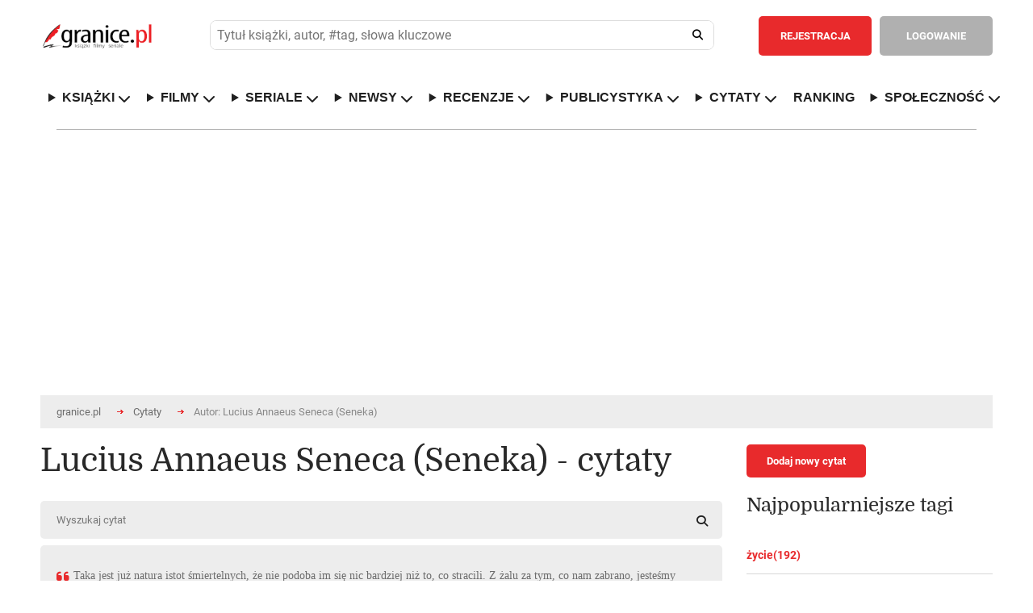

--- FILE ---
content_type: text/html; charset=ISO-8859-2
request_url: https://www.granice.pl/cytaty/autor/4139/lucius-annaeus-seneca-seneka/2
body_size: 23209
content:
<!DOCTYPE html>
<html lang="pl">
	<head>
	<meta http-equiv="Content-Type" content="text/html; charset=iso-8859-2" />
	<meta name=viewport content="width=device-width, initial-scale=1">

	<meta http-equiv="X-DNS-Prefetch-Control" content="on">

	<link rel="dns-prefetch" href="//connect.facebook.net">
	<link rel="dns-prefetch" href="//static.ak.facebook.com">
	<link rel="dns-prefetch" href="//staticxx.facebook.com">
	<link rel="dns-prefetch" href="//s-static.ak.facebook.com">
	<link rel="dns-prefetch" href="//fbstatic-a.akamaihd.net">
	<link rel="dns-prefetch" href="//adservice.google.com">
	<link rel="dns-prefetch" href="//adservice.google.pl">
	<link rel="dns-prefetch" href="//ajax.googleapis.com">
	<link rel="dns-prefetch" href="//cm.g.doubleclick.net">
	<link rel="dns-prefetch" href="//fonts.gstatic.com">
	<link rel="dns-prefetch" href="//googleads.g.doubleclick.net">
	<link rel="dns-prefetch" href="//pagead2.googlesyndication.com">
	<link rel="dns-prefetch" href="//securepubads.g.doubleclick.net">
	<link rel="dns-prefetch" href="//tpc.googlesyndication.com">
	<link rel="dns-prefetch" href="//www.google-analytics.com">
	<link rel="dns-prefetch" href="//www.gstatic.com">
	<link rel="dns-prefetch" href="//www.youtube.com">
	<link rel="dns-prefetch" href="//ads.stickyadstv.com">
	<link rel="dns-prefetch" href="//smart.idmnet.pl">
	<link rel="dns-prefetch" href="//www3.smartadserver.com">
	
	<!-- Preload czcionek Domine -->
	<link rel="preload" href="https://fonts.gstatic.com/s/domine/v7/L0x8DFMnlVwD4h3htfqndSk.woff2" as="font" type="font/woff2" crossorigin="anonymous">
	<link rel="preload" href="https://fonts.gstatic.com/s/domine/v7/L0x8DFMnlVwD4h3hu_qn.woff2" as="font" type="font/woff2" crossorigin="anonymous">
	<link rel="preload" href="https://fonts.gstatic.com/s/domine/v7/L0x_DFMnlVwD4h3pAN-yRAhJs3s.woff2" as="font" type="font/woff2" crossorigin="anonymous">
	<link rel="preload" href="https://fonts.gstatic.com/s/domine/v7/L0x_DFMnlVwD4h3pAN-ySghJ.woff2" as="font" type="font/woff2" crossorigin="anonymous">

	<!-- Preload czcionek Roboto -->
	<link rel="preload" href="https://fonts.gstatic.com/s/roboto/v20/KFOlCnqEu92Fr1MmSU5fChc4EsA.woff2" as="font" type="font/woff2" crossorigin="anonymous">
	<link rel="preload" href="https://fonts.gstatic.com/s/roboto/v20/KFOmCnqEu92Fr1Mu7GxKOzY.woff2" as="font" type="font/woff2" crossorigin="anonymous">
	<link rel="preload" href="https://fonts.gstatic.com/s/roboto/v20/KFOmCnqEu92Fr1Mu4mxK.woff2" as="font" type="font/woff2" crossorigin="anonymous">
	<link rel="preload" href="https://fonts.gstatic.com/s/roboto/v20/KFOlCnqEu92Fr1MmWUlfChc4EsA.woff2" as="font" type="font/woff2" crossorigin="anonymous">
	<link rel="preload" href="https://fonts.gstatic.com/s/roboto/v20/KFOlCnqEu92Fr1MmWUlfBBc4.woff2" as="font" type="font/woff2" crossorigin="anonymous">



	<script>
	
	</script>

		

	<style>@keyframes fadeInSlide{0%{opacity:0;transform:translateY(-10px)}to{opacity:1;transform:translateY(0)}}@keyframes ac-spin{to{transform:rotate(360deg)}}abbr,acronym,address,applet,article,aside,audio,b,big,body,canvas,caption,center,cite,code,dd,del,details,dfn,div,dl,dt,em,fieldset,figcaption,figure,form,h1,h2,h3,h4,h5,h6,header,hgroup,html,i,iframe,ins,kbd,label,legend,li,mark,menu,nav,object,ol,p,pre,q,s,samp,section,small,span,strike,strong,sub,summary,sup,table,tbody,td,tfoot,th,thead,time,tr,tt,u,ul,var,video{margin:0;padding:0;border:0;outline:0;font:inherit;-webkit-box-sizing:border-box;-moz-box-sizing:border-box;box-sizing:border-box}blockquote{padding:0;border:0;outline:0;font:inherit;font-family:Georgia,"Times new roman",Times;font-style:italic;color:#333;width:80%;border-left:5px solid #ddd;padding-left:25px;position:relative;padding-bottom:35px;margin:15px 0 0 10%}a{border:0}a,footer,img,input{margin:0;font:inherit}a,img{padding:0}footer,input{border:0}a,blockquote,footer,img{-webkit-box-sizing:border-box;-moz-box-sizing:border-box;box-sizing:border-box}footer,img{outline:0}input{padding:0}article,aside,details,figcaption,figure,footer,header,hgroup,menu,nav,section{display:block}sub,sup{vertical-align:super;font-size:80%}sub{vertical-align:sub}ol,ul{list-style:none}.journalism ul,[type|=news] ol,[type|=news] ul{list-style:decimal;margin-left:40px;margin-top:10px}.journalism ul,[type|=news] ul{list-style:square}.journalism li,.journalism li a,[type|=news] li,[type|=news] li a{font-size:18px;padding:5px}.journalism li a:hover,[type|=news] li a:hover{font-size:18px;padding:5px;text-decoration:underline}.journalism li a:hover{font-size:19px}.aProfile{color:#000}.aProfile:hover{text-decoration:underline;color:#000}.seriaUrl1{position:relative;top:0;left:0;z-index:5;max-width:128px;height:100%}.seriaUrl2,.seriaUrl3{position:absolute;top:2.5%;left:25%;height:95%;z-index:3;max-width:120px}.seriaUrl3{top:5%;left:50%;height:90%;z-index:1}blockquote:after{position:absolute;bottom:-1.2rem;right:0;color:#eee;font-size:10em;line-height:0;content:'"'}blockquote p{font-size:28px!important;line-height:normal!important;text-align:left!important;padding-bottom:5px!important}blockquote p:last-child{font-size:.75em;color:#777}blockquote p:last-child:before{content:"-";margin-right:5px;color:#777}table{border-collapse:collapse;border-spacing:0}*{-webkit-border-radius:0;-moz-border-radius:0;-ms-border-radius:0;-o-border-radius:0;border-radius:0;-webkit-text-size-adjust:none}em,i{font-style:italic}input,input[type=datetime],input[type=email],input[type=password],input[type=search],input[type=submit],input[type=tel],input[type=text],input[type=url],select,textarea{-webkit-appearance:none;-moz-appearance:none;background:#fff;outline:0;font-size:13px;font-family:"Roboto",Arial,Tahoma,Helvetica;color:#515151;font-weight:400;-webkit-box-sizing:border-box;-moz-box-sizing:border-box;box-sizing:border-box}body,th{font-weight:400}body{width:100%;min-width:300px;font-size:14px;font-family:"Roboto",Arial,Tahoma,Helvetica;color:#616161}hr{display:none}b,strong{font-weight:700}del{text-decoration:line-through}th{text-align:left}address,cite,dfn{font-style:normal}textarea{overflow:auto;resize:none}a,a *{text-decoration:none;cursor:pointer;outline:0}img{border:0}.popup2{height:85%!important}.overlaypop{position:fixed;top:0;bottom:0;left:0;right:0;background:rgba(40,40,40,.8);transition:opacity 400ms;visibility:visible;opacity:1;z-index:99999999;overflow:auto}.popup{margin:140px auto;padding:30px;background:#fff;-webkit-border-radius:3px;-moz-border-radius:3px;border-radius:3px;width:800px;position:relative;transition:all 1s ease-in-out;display:block}.popup h2{margin-top:0;color:#292929;font-size:24px;font-weight:300;font-family:"Domine"}.popup .closepop{position:absolute;top:25px;right:30px;transition:all 200ms;font-size:30px;font-weight:700;text-decoration:none;color:#333}.popup .closepop:hover{color:#f04040}.popup .content{overflow:auto;padding:30px 0 0;width:100%;font-size:16px;line-height:22px}.popup fieldset{float:left;width:100%;margin:30px 0 0}.popup label{float:left;width:100%;padding:10px 0 0;font-size:13px}.popup fieldset input.text{float:left;background:#ededed;padding:15px 20px;font-weight:700;border:1px solid #ccc}.popup fieldset input.register,.popup fieldset input.text,.popup fieldset select{-webkit-border-radius:5px;-moz-border-radius:5px;border-radius:5px;width:100%;margin:10px 0 0}.popup fieldset input.register{color:#fff;font-size:14px;font-weight:700;text-align:center;padding:8px 10px;border:2px solid #f04040;background:#f04040;cursor:pointer}.popup fieldset input.register:hover{background:#fff;color:#f04040}.popup fieldset select{float:left;padding:15px 60px 15px 20px;background:#ededed url(/images/down.png)no-repeat calc(100% - 20px) center;background-size:12px;border:0}.popup fieldset input.check2[type=checkbox]+label span,.popup fieldset textarea{-webkit-border-radius:5px;-moz-border-radius:5px;border-radius:5px;background:#ededed}.popup fieldset textarea{float:left;height:180px;padding:15px 20px;border:0;width:100%;margin:10px 0 0}.popup fieldset p.check{width:100%;float:left;margin:10px 0 0;font-size:13px}.popup fieldset input.check2[type=checkbox]{display:none;border:1px solid #ccc}.popup fieldset input.check2[type=checkbox]+label span{display:inline-block;width:20px;height:20px;vertical-align:middle;cursor:pointer;float:right;margin:0 0 0 20px;position:absolute}.popup fieldset input.check2[type=checkbox]:checked+label span{background:#ededed url(/images/check.png)no-repeat center center}.popup fieldset input.check2[type=checkbox]:checked+label{font-weight:700}.normal{font-family:"Roboto",Arial,Tahoma,Helvetica}.overlay2{visibility:hidden;opacity:1}.tooltip{display:inline;position:relative;white-space:nowrap}.tooltip:hover:after{background:#363636;border-radius:5px;bottom:32px;color:#fff;content:attr(title);left:14%;padding:5px 15px;position:absolute;z-index:98}.tooltip:hover:before{border:solid;border-color:#363636 transparent;border-width:6px 6px 0;bottom:26px;content:"";left:45%;position:absolute;z-index:99}.button{float:left;padding:13px 25px;-webkit-border-radius:5px;-moz-border-radius:5px;border-radius:5px;color:#fff;font-weight:700;font-size:13px;text-align:center;cursor:pointer}header .button{padding:17px 25px}.redbg{background:#e82a2c}.redbg:hover{background:#d62628}.greenbg{background:#6ab248!important}.greenbg:hover{background:#5ba139!important}.greybg{background:#b0b0b0}.greybg:hover{background:#a1a1a1}.grey2bg{background:#8e8e8e}.grey2bg:hover{background:#828181}.whitebg{background:#fff;color:#8e8e8e}.whitebg:hover{background:#ebebeb}.black,footer strong,h3.header{color:#292929}.red{color:#e82a2c!important}.green{color:#6ab248!important}.grey2{color:#8e8e8e!important}.white{color:#fff!important}h3.header{font-size:30px;float:left;width:100%;font-weight:300;font-family:"Domine"}h3.top{margin-top:40px}.comments i{font-size:14px;margin:0 4px 0 0}.mobilesearch,.mobileuserpanel,.rank-content,.toggle-nav,nav ul li.hidden{display:none}.rank-content.current,.tab-content.current{display:inherit}div.web,div.web2{max-width:1220px;padding:0 40px;margin:0 auto;background:#fff;width:100%}div.web{display:flex}div.web2{height:120px}div.widebanner{max-width:1140px;min-height:100px;border-top:1px solid #b4b4b4;margin-bottom:20px}div.web_widebanner{max-width:1220px;padding:10px 40px;margin:0 auto;width:100%}header{border-bottom:1px solid #d7d7d7}header div.logo{width:210px;min-height:132px;float:left;background:url(/images/logo.png)no-repeat center left;margin:0 50px 0 0}header,header div.logo a{width:100%;float:left;min-height:132px}header fieldset{float:left;padding:40px 0;width:calc(100% - 719px);margin:0 30px 0 0}header fieldset.loggedin{width:calc(100% - 576px)}header div.panel .user-menu ul,header fieldset input.text{-webkit-border-radius:5px;-moz-border-radius:5px;border-radius:5px}header fieldset input.text{float:left;padding:17px 60px 17px 20px;width:100%;background:#ededed}header fieldset input.search{float:left;width:52px;height:52px;margin:0 0 0-52px;background:0 0;cursor:pointer;position:relative}header fieldset i{font-size:18px;color:#202020;position:absolute;margin:18px 0 0-32px;cursor:pointer}header div.panel{float:right;border-left:1px solid #d7d7d7;padding:40px 0 40px 10px;min-height:132px}header div.panel a.userpanel{float:right;margin:0 0 0 20px;width:255px}header div.panel .user-menu ul a i,header div.panel a.userpanel .fa-user{margin-right:10px}header div.panel a.userpanel .fa-angle-down{margin-left:35px}header div.panel a.link{color:#e82a2c;font-size:13px;font-weight:700;float:left;padding:17px 20px}header div.panel .user-menu li a:hover,header div.panel a.link:hover{text-decoration:underline}header div.panel a.register{margin:0 10px 0 0}header div.panel .user-menu ul{display:none;position:absolute;background-color:#e82a2c;min-width:200px;z-index:1;padding:20px 0;margin:53px 0 0 20px}header div.panel .user-menu li{padding:5px 20px;float:none;display:block}header div.panel .user-menu li:last-of-type{padding-top:25px;border-top:1px solid #f17577;margin-top:15px}header div.panel .user-menu li a{font-weight:400;color:#fff;display:initial!important}header div.panel .user-menu .showmobileusermenu{display:initial!important;position:absolute;background-color:#8e8e8e;min-width:200px;z-index:1;padding:20px 0;margin:0;-webkit-border-radius:0;-moz-border-radius:0;border-radius:0;width:calc(100% - 40px)}header div.panel .user-menu .showmobileusermenu li{padding:10px 20px}header div.panel .user-menu .showmobileusermenu li:last-of-type{padding-top:25px;border-top:1px solid #acacac;margin-top:15px}header div.panel .user-menu .showmobileusermenu li a{font-size:18px}div.photo img,nav,nav ul{float:left;width:100%}footer div.col1,nav ul li{float:left}nav ul li a{color:#202020;text-decoration:none;font-size:14px;font-weight:700;float:left}nav ul li.home{padding-left:0}div.contest a.title:hover,nav ul li.home a{color:#e82a2c}div.content1 div.worthtoread div.col1 div.text a:hover,div.content2 div.tab-content div.col1 div.newsbox a.title:hover,nav ul li a:hover,ul.links li a:hover{text-decoration:underline}nav ul li.sub{position:relative}.sub-menu{display:none;position:absolute;background-color:#fff;min-width:200px;max-width:250px;box-shadow:0 8px 8px 1px rgba(0,0,0,.2);z-index:1;padding:10px 0;margin:25px 0 0-20px;-webkit-border-radius:5px;-moz-border-radius:5px;border-radius:5px}.showhidden{display:block!important}.sub-menu li{padding:5px 20px;width:100%;float:none;display:inline-block}.sub-menu a{font-weight:400}div.content1 div.lead{width:55%;float:left}div.photo{width:100%;margin-bottom:.5rem}div.content1 div.worthtoread{float:left;width:45%;padding:0 0 0 30px}.worthDiv2{width:50%;float:left;padding-left:5px;padding-right:5px;margin-top:2px}.bracket-ul{list-style-type:none!important;padding:0}.bracket-ul li a{color:#000!important}.bracket-ul li a::hover{color:#000!important}.bracket-ul li::before{content:"";display:inline-block;margin-right:8px;width:10px;height:10px;border-radius:50%;background-color:red}.bracketImg{flex:0 1 45%;margin-left:40px}.bracketHref{flex:0 1 55%;display:flex;align-items:center;margin-right:10px}.bracketConteiner{width:100%;display:flex;border-top:1px solid #d7d7d7}.bracketHrefIn{font-size:1.5rem;color:#000!important;font-weight:700}.click_1,.click_2{display:inline-block;height:1880px;position:absolute;top:0}.click_2{right:0}div.content1 div.worthtoread div.col1{padding:0 15px 0 0}div.content1 div.worthtoread div.col1 div.photo{float:left;width:100%;position:relative}div.content1 div.worthtoread div.col1 div.photo span.comments{position:absolute;background:#b0b0b0;color:#fff;font-size:12px;font-weight:700;left:0;top:0;margin:10px 0 0 10px;-webkit-border-radius:5px;-moz-border-radius:5px;border-radius:5px;padding:8px 10px}div.content1 div.worthtoread div.col1 div.photo img{float:left;width:100%;margin:0 0 10px}div.content1 div.worthtoread div.col1 div.text,ul.links{float:left;width:100%}div.content1 div.worthtoread div.col1 div.text a,ul.links li a{color:#e82a2c;font-size:16px;font-weight:700;line-height:22px}div.content1 div.worthtoread div.col1 div.text p{font-size:14px;line-height:20px;float:left;width:100%;padding:30px 0 0}div.content1 div.worthtoread div.col2{float:left;width:50%;padding:0 0 0 15px}ul.links li,ul.links li.details{float:left;width:100%;padding:20px 0 10px}ul.links li a{color:#333335;line-height:20px;font-size:14px}ul.links li.details{font-size:12px;padding:0 0 20px;border-bottom:1px solid #d7d7d7;color:#9e9e9e}ul.links li.details:last-of-type{border:0;padding-bottom:30px}ul.links li:first-of-type{padding-top:0}div.content2 div.tab-content div.col1 div.newsbox span.date,ul.links li.details span.date{float:left;color:#767676}div.content2 div.tab-content div.col1 div.newsbox span.comments,ul.links li.details span.comments{float:right;font-weight:700}div.content1 div.worthtoread div.col2 a.more,footer div.col2{float:right}div.content2{float:left;width:100%;padding:40px 0;border-bottom:1px solid #b4b4b4;z-index:1}div.mychallenge{float:left;width:100%;margin:30px 0 0}div.mychallenge div.barbg{height:25px;background:#fff;border:1px solid #e82a2c;float:left;width:100%}div.mychallenge div.bar{background:#e82a2c;float:left;height:23px}div.mychallenge span.count,div.mychallenge span.title{float:left;width:100%;text-align:center;padding:0 0 10px}div.mychallenge span.count{padding:10px 0 0;font-size:16px;font-weight:700}div.navigation{float:left;width:100%;border-bottom:1px solid #d7d7d7}div.navigation2{margin-top:30px}div.navigation div.tab{border:1px solid #d7d7d7;margin:0 0-1px -1px;float:left;padding:20px 30px;font-size:13px;cursor:pointer;font-weight:700}div.navigation div.tab:hover{background:#f4f4f4}div.navigation div.tab:first-of-type{margin-left:0}div.navigation div.current{border:1px solid #8e8e8e;color:#333;position:relative;z-index:999}div.content2 select,div.tab-content{float:left;width:100%}div.content2 div.tab-content{padding:40px 0 0}div.content2 select{padding:15px 60px 15px 20px;-webkit-border-radius:5px;-moz-border-radius:5px;border-radius:5px;background:#ededed url(/images/down.png)no-repeat calc(100% - 20px) center;background-size:12px;border:0;display:none}div.content2 div.tab-content div.col1{float:left;width:66%}div.content2 div.tab-content div.col1 div.newsbox{float:left;width:50%}div.content2 div.tab-content div.col1 div.nbleft{padding:0 15px 0 0}div.content2 div.tab-content div.col1 div.nbright{padding:0 0 0 15px}div.content2 div.tab-content div.col1 div.newsbox a.title{color:#e82a2c;font-size:22px;line-height:26px;font-weight:700}div.content2 div.tab-content div.col1 div.newsbox div.details{float:left;width:100%;padding:10px 0 25px;font-size:12px;color:#9e9e9e}div.content2 div.tab-content div.col1 div.newsbox img{float:left;width:100px}div.content2 div.tab-content div.col1 div.newsbox p{float:left;width:calc(100% - 100px);padding:0 0 0 20px;font-size:14px;line-height:20px}div.content2 div.line{float:left;width:100%;height:1px;background:#d7d7d7;margin:30px 0}div.content2 ul.links li.details:last-of-type{padding-bottom:0}div.content2 div.tab-content div.col2{float:left;width:34%;padding:0 0 0 30px}div.content3{float:left;width:100%;padding:40px 0;border-bottom:1px solid #b4b4b4;background:#fff}div.content3 div.col1{float:left;width:44%}div.reviewbox,div.sub div.column1 fieldset{float:left;width:100%;padding:30px 0 0}div.bloglist,div.reviewlist{border-bottom:1px solid #d7d7d7;padding-bottom:30px}div.content4 div.col2 div.col22 div.contests a.up,div.revdate{float:left;width:100%;padding:20px 0;border-bottom:1px solid #d7d7d7}div.revdate{color:#333;font-size:20px;font-weight:700}div.reviewbox div.cover,div.reviewbox div.covers{position:relative;float:left;width:129px;height:193px}div.reviewbox div.covers{width:25%}div.reviewbox div.cover div.shadow,div.reviewbox div.cover img{float:left;width:129px;height:193px}div.bloglist div.photo{width:180px;padding:0 30px 0 0}div.bloglist div.photo img,div.reviewbox div.cont div.details,div.reviewbox div.cont2 div.details{float:left;width:100%}div.reviewbox div.cont{float:left;width:calc(100% - 129px);padding:0 0 0 30px}div.reviewbox div.cont2{float:left;width:75%;padding:0 0 0 30px}div.bloglist div.cont{width:calc(100% - 150px)}div.videodesc div.cont{width:100%;padding:0}div.reviewbox div.cont a.title,div.reviewbox div.cont2 a.title{color:#e82a2c;font-size:22px;line-height:26px;font-weight:700;float:left;width:100%;margin:0 0 10px}div.content4 div.col2 div.recommend div.white ul li a:hover,div.content5 div.col2 div.calendarbox a.title:hover,div.reviewbox div.cont div.details a:hover,div.reviewbox div.cont p.reviews a:hover,div.reviewbox div.cont2 a.title:hover,div.reviewbox div.cont2 div.details a:hover{text-decoration:underline}div.reviewbox div.cont2 div.details span.author{color:#333;float:left;font-size:16px;font-weight:700}div.reviewbox div.cont2 div.details span.publisher{float:left;width:100%;padding:15px 0 0}div.reviewbox div.cont2 div.details span.books{float:left;width:100%;font-size:16px;font-weight:550}div.reviewbox div.cont2 div.details span.rating{float:left;width:100%;font-size:24px;font-weight:650;margin-top:15px}div.reviewbox div.cont2 p.reviews{text-align:justify;margin-right:5px}div.reviewbox div.cont2 div.details span.comments{float:right;font-weight:700;color:#9e9e9e}div.reviewbox div.cont div.details span.author{color:#333;float:left;font-size:16px;font-weight:700}div.reviewbox div.cont div.details span.publisher{float:left;width:100%;padding:15px 0 0}div.content4,div.reviewbox div.cont div.details span.reviewer,table.rank{float:left;width:100%}div.reviewbox div.cont div.details span.comments{float:right;font-weight:700;color:#9e9e9e}div.reviewbox div.cont div.stars{float:left;width:145px;margin:30px calc(100% - 145px)0 0;height:20px;background:url(/images/stars1.png)no-repeat left;background-size:145px 20px}.search_text_cont{float:left;text-align:justify;padding:30px 0 0 30px;font-size:16px;line-height:22px}div.reviewbox div.cont div.starsvideo{margin:20px calc(100% - 145px)0 0}div.reviewbox div.cont div.stars div.starsbg{float:left;height:20px;background:url(/images/stars2.png)no-repeat left;background-size:145px 20px}div.reviewbox div.cont p{float:left;width:100%;font-size:16px;line-height:22px;margin:30px 0 0}div.reviewbox div.cont p.reviews{margin:20px 0 0}div.reviewbox div.cont p.reviews a,footer .red{font-weight:700}div.reviewbox div.cont a.more{margin:30px 0 0}div.content3 div.col2{float:left;width:56%;padding:0 0 0 30px}div.content3 div.col2 div.reviewbox{width:50%;padding:30px 0 0;float:left}div.content3 div.col2 div.rbleft{padding-right:15px}div.content3 div.col2 div.rbright{padding-left:15px}div.content3 div.col2 div.reviewbox div.cont{width:100%;padding:0}div.content3 div.col2 div.reviewbox span.author{font-size:14px}div.content3 div.col2 div.reviewbox div.stars{margin-top:15px;margin-bottom:15px;width:90px;background-size:90px;height:12px}div.content3 div.col2 div.reviewbox div.stars div.starsbg{background-size:90px;height:12px}div.content3 div.col2 div.reviewbox div.cover,div.content3 div.col2 div.reviewbox div.cover div.shadow,div.content3 div.col2 div.reviewbox div.cover img{width:70px;height:105px}div.content3 div.line{float:left;width:100%;height:1px;background:#d7d7d7;margin:30px 0 0}div.content3 div.col2 div.reviewbox p{width:calc(100% - 70px);padding:0 0 0 20px;font-size:14px;line-height:20px;margin:0}div.content3 div.col2 a.more{float:right;margin:30px 0 0}div.content4{padding:40px 0;border-bottom:1px solid #b4b4b4}div.content4 div.col1{float:left;width:44%}div.content4 div.col2{float:left;width:56%;padding:0 0 0 30px}div.content4 div.col2 div.recommend{float:left;width:100%;background:#8e8e8e}div.content4 div.col2 div.recommend div.grey{float:left;width:calc(50% - 45px);color:#fff;padding:30px 5px 30px 30px;text-align:justify}div.content4 div.col2 div.recommend div.grey span.header,div.content4 div.col2 div.recommend div.white span.header{font-size:24px;float:left;width:100%;color:#fff;font-weight:300;font-family:"Domine"}div.content4 div.col2 div.col23 div.club p,div.content4 div.col2 div.recommend div.grey p{font-size:14px;line-height:20px;float:left;width:100%;padding:30px 0}div.content4 div.col2 div.recommend div.white{float:left;background:#fff;border:1px solid #8e8e8e;width:calc(50% + 15px);margin:0 0 0 30px;padding:30px}div.content4 div.col2 div.recommend div.white span.header{color:#292929}div.content4 div.col2 div.recommend div.white ul{float:left;padding:25px 0;width:100%}div.content4 div.col2 div.recommend div.white ul li,div.contest{padding:5px 0;float:left;width:100%}div.content4 div.col2 div.recommend div.white ul li a{color:#6c6c6c}div.content4 div.col2 div.recommend div.white ul li a strong{font-weight:700;color:#333}div.content4 div.col2 div.challenges{margin:30px 0 0;background:#8e8e8e url(/images/challenges.jpg)no-repeat}div.content4 div.col2 div.challenges div.white{border-left:1px solid #fff}div.content4 div.col2 div.col22{float:left;width:calc(50% - 15px);margin:30px 0 0}div.content4 div.col2 div.col22 div.contests{float:left;width:100%;border:1px solid #d7d7d7}div.content4 div.col2 div.col22 div.contests h3.header{padding:30px}div.content4 div.col2 div.col22 div.contests a.up{background:url(/images/up.png)no-repeat center center;border-top:1px solid #d7d7d7}div.content4 div.col2 div.col22 div.contests a.down{float:left;width:100%;background:url(/images/down.png)no-repeat center center;padding:20px 0}div.contest{border-bottom:1px solid #d7d7d7;padding:20px}div.contest:nth-child(even){clear:both}div.contest div.cover{float:left;width:55px}div.contest div.cover img{width:35px;float:left;height:52px}div.contest a.title{color:#343434}div.contest a.title span{color:#343434;font-size:22px;font-weight:700}div.contest a.title:hover span{color:#e82a2c}div.content4 div.col2 div.col23{float:left;width:calc(50% - 15px);margin:30px 0 0 30px}div.content4 div.col2 div.col23 div.club{background:url(/images/club.jpg)no-repeat;background-size:100%;float:left;width:100%;padding:30px;color:#fff}div.content4 div.col2 div.col23 div.club span.header{font-size:24px;float:left;width:100%;font-weight:300;font-family:"Domine"}div.content4 div.col2 div.col23 div.banners{float:left;width:100%;padding:10px 0 0}div.content4 div.col2 div.col23 div.banners img{float:left;width:100%;margin:20px 0 0}div.content5,div.content6{float:left;width:100%;padding:40px 0;border-bottom:1px solid #b4b4b4}div.content5 div.col1{width:45%;float:left;padding:30px 0 0}div.content5 div.col1 select,div.content6 fieldset select{float:left;-webkit-border-radius:5px;-moz-border-radius:5px;border-radius:5px;background:#ededed url(/images/down.png)no-repeat calc(100% - 20px) center;background-size:12px;border:0}div.content5 div.col1 select{padding:15px 60px 15px 20px;width:100%}div.content5 div.col1 table.calendar{float:left;width:100%;text-align:center;font-size:14px;font-weight:700;margin:10px 0 0}div.content5 div.col1 table.calendar tr th{text-align:center;padding:10px}div.content5 div.col1 table.calendar tr td{padding:10px;color:#333;border:1px solid #d7d7d7}div.content5 div.col1 table.calendar tr td.inactive{color:#bcbcbc}div.content5 div.col1 table.calendar tr td.event{background:#d7d7d7;padding:0!important}div.content5 div.col1 table.calendar tr td a{color:#333;width:100%;height:100%;display:block;padding:10px}div.content5 div.col1 table.calendar tr td a:hover{background:#fff;color:#e82a2c}div.content5 div.col2{float:left;width:55%;padding:30px 0 0 30px}div.content5 div.col2 div.calendarbox{float:left;width:50%}div.content5 div.col2 div.cbleft{padding:0 15px 0 0}div.content5 div.col2 div.cbright{padding:0 0 0 15px}div.content5 div.col2 div.calendarbox a.title,table.rank td.title a{color:#e82a2c;font-size:22px;line-height:26px;font-weight:700}div.content5 div.col2 div.calendarbox span.date{float:left;color:#767676;padding:10px 0 0;width:100%;font-size:12px}div.content5 div.col2 div.calendarbox p{float:left;width:100%;font-size:14px;line-height:20px;padding:20px 0 0}div.content5 div.line{float:left;width:100%;height:1px;background:#d7d7d7;margin:30px 0}div.content6{z-index:1}div.content6 div.navigation{margin-top:30px}div.content6 fieldset,div.content7 ul{float:left;width:100%;padding:30px 0}div.content6 fieldset label,div.sub div.column1 fieldset label{float:left;font-size:13px;padding:15px 15px 15px 0}div.content6 fieldset select{padding:15px 80px 15px 20px;margin:0 30px 0 0}div.sub div.column1 table.rank{margin:30px 0 0}div.sub div.column1 table.bio,div.sub div.column1 table.userpaneltable{margin:30px 0 0;float:left;width:100%}div.sub div.column1 table.bio th,div.sub div.column1 table.userpaneltable th{background:#8e8e8e;padding:20px;color:#fff}div.sub div.column1 table.bio a,div.sub div.column1 table.userpaneltable a{font-size:14px;color:#333;float:left}div.breadcrumbs ul li a:hover,div.content7 ul li a:hover,div.sub div.column1 div.box ul a:hover,div.sub div.column1 div.comment div.comdetails a:hover,div.sub div.column1 div.detailsbig p a:hover,div.sub div.column1 div.detailsbigProfile p a:hover,div.sub div.column1 table.bio a:hover,div.sub div.column1 table.buy td.name a:hover,div.sub div.column1 table.buy td.price a:hover,div.sub div.column1 table.userpaneltable a:hover,table.rank td.title a:hover{text-decoration:underline}div.sub div.column1 table.bio tr:nth-of-type(odd) td,div.sub div.column1 table.userpaneltable tr:nth-of-type(odd) td{background:#f4f4f5}div.sub div.column1 table.bio td,div.sub div.column1 table.userpaneltable td{padding:15px 20px}div.sub div.column1 table.bio td:last-of-type,div.sub div.column1 table.bio th:last-of-type{text-align:right}table.rank tr:first-of-type td{border-top:1px solid #d7d7d7}table.rank tr td{border-bottom:1px solid #d7d7d7;padding-top:20px;padding-bottom:20px;vertical-align:middle}table.rank td.cover{width:90px}table.rank td.cover img{width:70px}table.rank td.title{line-height:26px;padding-right:20px;padding-left:20px;width:50%}div.content7 ul li a,table.rank td.title span.author{color:#333;font-weight:700}table.rank td.count,table.rank td.note{color:#333;font-size:22px;font-weight:700;padding:20px}table.rank td.count{text-align:center;line-height:24px}table.rank td.count span{font-size:12px}table.rank td.buttons{min-width:520px}table.rank td.buttons a{margin:0 0 0 10px}table.rank td.select{padding-left:20px}table.rank select{float:left;padding:15px 80px 15px 20px;-webkit-border-radius:5px;-moz-border-radius:5px;border-radius:5px;background:#ededed url(/images/down.png)no-repeat calc(100% - 20px) center;background-size:12px;border:0;margin:0}div.content6 a.more{float:right;margin:30px 0 0}div.content7{float:left;width:100%;padding:40px 0;border-bottom:1px solid #b4b4b4}div.content7 ul:last-of-type,div.sub div.column2 div.box div.cont:last-of-type{padding:30px 0 0}div.content7 ul li{float:left;padding:0 20px 0 0;line-height:24px;font-size:14px}div.content8{float:left;width:100%;margin-top:20px}div.content8 a.left{float:left;background:url(/images/left.png)no-repeat center center;height:193px;width:26px;margin:30px 0 0}div.content8 a.right{float:right;background:url(/images/right.png)no-repeat center center;height:193px;width:26px;margin:30px 0 0}div.content8 div.covers{float:left;width:calc(100% - 52px);margin:30px 0 0}div.content8 div.covers div.book{float:left;position:relative;margin:0 calc((100% - 903px)/15)}div.content8 div.covers div.book div.cover{position:relative;width:129px;height:193px}div.content8 div.covers div.book div.cover div.shadow,div.content8 div.covers div.book div.cover img,div.sub div.column2 div.box div.covers div.book div.cover img{float:left;width:129px;height:193px}div.content8 div.covers div.book a.hide{display:none;position:absolute;float:left;width:129px;height:193px;border:1px solid #d7d7d7;top:0;left:0;z-index:80;background:#fff;padding:0 10px}div.content8 div.covers div.book:hover a.hide,div.sub div.column2 div.box div.covers div.book:hover a.hide{display:initial}div.content8 div.covers div.book a.hide span.title,div.sub div.column2 div.box div.covers div.book a.hide span.title{color:#e82a2c;font-size:20px;float:left;width:calc(100% - 20px);font-weight:700;text-align:center;top:50%;transform:translateY(-50%);position:absolute;line-height:20px}div.content8 div.covers div.book a.hide span.title span.author,div.sub div.column2 div.box div.covers div.book a.hide span.title span.author{color:#333;font-size:12px;line-height:10px;margin:6px 0 0}div.content9{border:0}footer{padding:40px 0;border-top:1px solid #ededed}footer div.col2 a{color:#e82a2c;font-weight:700;margin:0 0 0 20px}footer div.col2 a i{margin-right:2px}footer div.col2 a:hover{color:#292929}div.breadcrumbs{background:#ededed;padding:20px 30px}div.breadcrumbs,div.breadcrumbs ul,div.sub div.column1 .desc,footer{float:left;width:100%}div.breadcrumbs ul li{color:#888;float:left;font-size:13px;background:url(/images/arrow.png)no-repeat left center;padding:0 20px}div.breadcrumbs ul li:first-child{background:0 0!important;padding:0 20px 0 0}div.breadcrumbs ul li a{color:#6c6c6c}div.sub,div.sub h3{float:left;width:100%;padding:40px 0}div.sub div.column1{float:left;width:calc(100% - 305px);padding:0 30px 0 0}div.sub div.column1 div.detailsbig h1,div.sub div.column1 div.detailsbigProfile h1,div.sub h1{font-size:40px;float:left;width:100%;color:#292929;font-weight:300;font-family:"Domine";line-height:40px}div.sub h1.border{border-bottom:1px solid #d7d7d7;padding-bottom:20px}.short{width:auto!important}div.sub a.addforum{float:right}div.sub a.addforum2,div.sub div.column1 div.box a.more{margin:30px 0 0}div.sub h1.error404{font-size:200px;line-height:200px;text-align:center}div.sub div.column1 div.error404{float:left;width:100%;text-align:center;margin:30px 0 0}div.sub h2{font-size:28px;font-weight:300;line-height:32px;padding:30px 0 0}div.sub h2.article,div.sub h3.article{padding-bottom:30px}div.sub h3{font-weight:700;line-height:22px;padding:30px 0 0}div.author h3,div.sub h3{font-size:20px;color:#292929;font-family:"Domine"}div.author h4,div.sub div.column1 div.box span.header,div.sub h2{float:left;width:100%;color:#292929;font-family:"Domine"}div.author h3,div.author h4{font-weight:700;line-height:22px;padding:30px 0 0}div.author h4{font-size:18px}div.sub h2.forum a{font-family:"Roboto",Arial,Tahoma,Helvetica;font-size:14px;font-weight:400}div.sub div.column1 div.box{float:left;width:100%;margin:40px 0 0}div.sub div.column1 div.border{background:#f4f4f5;padding:30px}div.sub div.column1 div.box span.header{font-size:24px;font-weight:300}div.sub div.column1 div.border span.header{font-size:24px}div.sub div.column1 div.box p.text{float:left;width:100%;font-size:14px;line-height:20px;margin:25px 0 0;padding:0}div.sub div.column1 div.boxhalf{width:calc(50% - 10px);float:left}div.sub div.column1 div.boxhalf:nth-of-type(2),div.sub div.column2 div.box div.covers div.book:nth-of-type(2n){float:right}div.sub div.column1 div.boxhalf1{float:left}div.sub div.column1 div.boxhalf2{float:right}div.sub div.column1 div.box ul,div.sub div.column2 div.box ul{float:left;width:100%;margin:22px 0-3px;font-size:14px}div.sub div.column1 div.box ul li,div.sub div.column2 div.box ul li{float:left;padding:3px 0 3px 20px;background:url(/images/arrow.png)no-repeat left center;width:100%}div.sub div.column1 div.box ul a{color:#e82a2c;font-weight:700}div.sub div.column1 p.text{padding:30px 0 0;float:left;font-size:16px;line-height:22px}div.sub div.column1 p.error404{width:100%;text-align:center}div.sub div.column1 span.left{float:left;max-width:250px;padding:0;margin:5px 30px 30px 0;text-align:center;font-size:13px}div.sub div.column1 span.left span,div.sub div.column1 span.right span{padding:10px;width:100%;display:inline-block}div.sub div.column1 img.left{float:left;min-width:250px;max-width:250px;margin:0;position:relative}div.sub div.column1 span.right,div.sub div.column1 span.source{float:right;margin:5px 0 30px 30px;text-align:center;font-size:13px;background:#f4f4f4}div.sub div.column1 span.right{max-width:250px;padding:0}div.sub div.column1 span.source{padding:5px}div.sub div.column1 img.right{float:right;min-width:250px;max-width:250px;margin:0}div.sub div.column1 span.textauthor{color:#333;float:left;font-size:16px;font-weight:700;padding:15px 0 0}div.sub div.column1 div.textvote{float:right;padding:16px 0 0}div.sub div.column1 div.textvote span{float:left;padding:0 15px 0 0}div.sub div.column1 div.comment div.comdetails a.plusminus,div.sub div.column1 div.textvote a.plusminus{width:20px;height:20px;text-align:center;padding:0;-webkit-border-radius:5px;-moz-border-radius:5px;border-radius:5px;background:#e82a2c;color:#fff;float:left;margin:0 0 0 5px;font-size:14px;font-weight:700}div.sub div.column1 div.comment div.comdetails a.plusminus:first-of-type,div.sub div.column1 div.textvote a.plusminus:first-of-type,div.sub div.column2 div.box:first-of-type{margin:0}div.sub div.column1 div.comment div.comdetails a.plusminus:hover,div.sub div.column1 div.textvote a.plusminus:hover{text-decoration:none;background:#666}div.sub div.column1 fieldset select{float:left;padding:15px 80px 15px 20px;-webkit-border-radius:5px;-moz-border-radius:5px;border-radius:5px;background:#ededed url(/images/down.png)no-repeat calc(100% - 20px) center;background-size:12px;border:0;margin:0 10px 5px 0}div.sub div.column1 fieldset div.advanced{float:left;width:100%;padding:20px;border:1px solid #d7d7d7;margin:10px 0 0}div.sub div.column1 fieldset div.advanced span{float:left;width:100%;padding:0 0 10px}div.sub div.column1 fieldset div.advanced div.select{float:left;padding:0 15px 0 0;background:#fff url(/images/down.png)no-repeat right center;background-size:10px;border:0;margin:0 20px 0 0;color:#e82a2c;cursor:pointer}div.sub div.column1 fieldset div.advanced div.select:hover{color:#616161}div.sub div.column1 fieldset div.advanced div.advanced_more{float:left;width:100%;padding:0 20px 0 0;height:250px;overflow:auto}div.sub div.column1 fieldset div.advanced div.second_search{float:left;width:100%;position:relative;padding:20px 0}div.sub div.column1 fieldset div.advanced div.advanced_more ul{float:left;width:50%;padding:0 20px 0 0;line-height:24px}div.sub div.column1 fieldset div.advanced div.advanced_more ul li{float:left;width:100%;cursor:pointer;color:#e82a2c}div.sub div.column1 fieldset div.advanced div.advanced_more ul li.selected{background:url(/images/close.png)no-repeat 0 center;background-size:15px;font-weight:700;color:#616161}div.sub div.column1 fieldset input.date,div.sub div.column1 fieldset input.text{float:left;padding:16px 60px 16px 20px;-webkit-border-radius:5px;-moz-border-radius:5px;border-radius:5px}div.sub div.column1 fieldset input.date{background:#ededed url(/images/date.png)no-repeat calc(100% - 20px) center;border:0;margin:0 10px 5px 0}div.sub div.column1 fieldset input.text{width:100%;background:#ededed}div.sub div.column1 fieldset input.search{float:left;width:50px;height:50px;margin:0 0 0-52px;background:0 0;cursor:pointer;position:relative}div.sub div.column1 fieldset i{font-size:14px;color:#202020;position:absolute;margin:18px 0 0-32px;cursor:pointer}div.sub div.column1 div.avatarbig,div.sub div.column1 div.coverbig{position:relative;float:left;width:250px;height:374px}div.sub div.column1 div.avatarbig{height:250px}div.sub div.column1 div.avatarbig img{float:left;width:250px;height:250px;padding-right:15px;margin-bottom:1rem}div.sub div.column1 div.coverbig div.shadow{width:250px;height:374px}div.sub div.column1 div.coverbig img{float:left;width:250px;height:374px;padding:15px}div.sub div.column1 div.detailsbig{float:left;width:66%;padding:0}div.sub div.column1 div.detailsbig h1 span,div.sub div.column1 div.detailsbigProfile h1 span{color:#e82a2c;font-size:22px;font-weight:700}div.sub div.column1 div.detailsbig p,div.sub div.column1 div.detailsbigProfile p{font-size:14px;line-height:22px;float:left;width:100%;padding:30px 0;text-align:justify}div.sub div.column1 div.detailsbig p a,div.sub div.column1 div.detailsbigProfile p a{font-weight:700}div.sub div.column1 div.detailsbig div.stars{float:left;width:145px;margin:0 calc(100% - 145px)0 0;height:20px;background:url(/images/stars1.png)no-repeat left;background-size:145px 20px}div.sub div.column1 div.detailsbig div.stars div.starsbg,div.sub div.column1 div.detailsbigProfile div.stars div.starsbg{float:left;height:20px;background:url(/images/stars2.png)no-repeat left;background-size:145px 20px}div.sub div.column1 div.detailsbig div.note{float:left;padding:10px 0 0;width:100%}div.sub div.column1 div.detailsbig div.note strong,div.sub div.column1 div.detailsbigProfile div.note strong{color:#333}div.sub div.column1 div.detailsbig a.profilebutton,div.sub div.column1 div.detailsbigProfile a.profilebutton{margin:0 10px 10px 0}div.sub div.column1 div.detailsbigProfile{float:left;width:calc(100% - 250px);padding:0 0 0 30px}div.sub div.column1 div.detailsbigProfile p{font-size:18px}div.sub div.column1 div.detailsbigProfile div.stars{float:left;width:145px;margin:0 calc(100% - 145px)0 0;height:20px;background:url(/images/stars1.png)no-repeat left;background-size:145px 20px}div.sub div.column1 div.detailsbigProfile div.note{float:left;padding:10px 0 0;width:100%}div.sub div.column1 table.statistics{float:left;width:100%;margin:30px 0 2rem;border:1px solid #ededed;border-right:0}div.sub div.column1 table.statistics tr th{width:20%;border-right:1px solid #fff;background:#ededed;padding:20px 15px;color:#6c6c6c;text-align:center}div.sub div.column1 table.statistics tr th:last-of-type{border-right:0}div.sub div.column1 table.statistics tr td{width:20%;border-right:1px solid #ededed;padding:20px 5px;text-align:center}div.sub div.column1 div.buttons{float:left;width:100%;padding:20px 0 0}div.sub div.column1 div.comment div.buttons{width:auto;float:right;padding:0}div.sub div.column1 div.buttons a{margin:10px 10px 0 0}div.sub div.column1 div.comment div.buttons a{margin:10px 0 0 10px}div.news h3,div.sub div.lib h2{float:none!important}div.sub div.column1 .desc p,div.sub div.lib p{font-size:16px;line-height:22px;width:100%;padding:30px 0 0}div.sub div.column1 .desc p.quote{font-size:20px;line-height:26px;width:100%;padding:10px 0 0 30px;margin:30px 0 10px;background:url(/images/quote.png)no-repeat left top;color:#292929;font-weight:700}div.sub div.column1 table.buy{float:left;width:calc(100% - 25px);margin:40px 0 0}div.sub div.column1 div.movetable,div.sub div.column1 fieldset.comment input.check2[type=checkbox]{display:none}div.sub div.column1 table.buy2{float:right}div.sub div.column1 table.buy tr td{background:#fafafa;border-bottom:1px solid #fff;padding:5px 20px}div.sub div.column1 table.buy tr:nth-child(even) td{background:#f4f4f5}div.sub div.column1 table.buy td.logo{vertical-align:middle;max-width:40px;width:50px}div.sub div.column1 table.buy td.name a{color:#6c6c6c;font-weight:700;font-size:15px}div.sub div.column1 table.buy td.price a{font-weight:700}div.sub div.column1 table.buy td.buy a{float:none;padding:8px 10px;line-height:28px}div.sub div.column1 table.buy td.name{width:50%}div.sub div.column1 table.buy td.buy,div.sub div.column1 table.buy td.price{width:20%;min-width:90px}div.sub div.column1 fieldset.comment{float:left;padding:40px 20%;width:100%;border-bottom:1px solid #d7d7d7;border-top:1px solid #d7d7d7;margin:30px 0 0}div.sub div.column1 fieldset.comment p.buttons{float:left;width:100%;padding:0 0 15px}div.sub div.column1 fieldset.comment p.buttons span,div.sub div.column1 fieldset.notlogged p{float:left;text-align:center;-webkit-border-radius:5px;-moz-border-radius:5px;border-radius:5px}div.sub div.column1 fieldset.comment p.buttons span{border:1px solid #d7d7d7;padding:5px 10px;margin:0 10px 0 0;cursor:pointer;width:30px}div.sub div.column1 fieldset.comment p.buttons span:hover{border:1px solid #949494}div.sub div.column1 fieldset.notlogged{padding-left:0;padding-right:0}div.sub div.column1 fieldset.notlogged p{width:100%;padding:15px 20px;background:#fbe9e7;color:#aa3510}div.sub div.column1 fieldset.notlogged p a{color:#aa3510;font-weight:700;text-decoration:underline}div.sub div.column1 fieldset.notlogged p a:hover{color:#232323}div.sub div.column1 fieldset.comment label{float:left;width:100%;padding:0 0 10px;text-align:center}div.sub div.column1 fieldset.comment p.check{width:100%;float:left;margin:20px 0 10px;font-size:13px;position:relative}div.sub div.column1 fieldset.comment input.check2+label{text-align:left!important;padding:0 0 0 30px}div.sub div.column1 fieldset.comment input.check2[type=checkbox]+label span{display:inline-block;width:20px;height:20px;vertical-align:middle;cursor:pointer;-webkit-border-radius:5px;-moz-border-radius:5px;border-radius:5px;background:#ededed;float:left;left:0;position:absolute}div.sub div.column1 fieldset.comment input.check2[type=checkbox]:checked+label span{background:#ededed url(/images/check.png)no-repeat center center}div.sub div.column1 fieldset.comment input.check2[type=checkbox]:checked+label{font-weight:700;text-align:left!important;padding:0 0 0 30px}div.sub div.column1 div.comment p,div.sub div.column1 fieldset.comment select,div.sub div.column1 fieldset.comment textarea{-webkit-border-radius:5px;-moz-border-radius:5px;border-radius:5px;float:left;width:100%}div.sub div.column1 fieldset.comment textarea{padding:17px 20px;height:140px;background:#ededed;border:0}div.sub div.column1 fieldset.comment select{padding:15px 60px 15px 20px;width:200px;background:#ededed url(/images/down.png)no-repeat calc(100% - 20px) center;background-size:12px;border:0;margin:10px 0 0}div.sub div.column1 fieldset.comment input.add{background:#e82a2c;padding:15px 20px;color:#fff;font-weight:700;cursor:pointer;float:right;margin:10px 0 0}div.sub div.column1 div.comment{float:left;width:100%;padding:30px 0 0}div.sub div.column1 div.comment div.comdetails{float:left;width:100%;font-size:13px;color:#797979;padding:0 0 20px}div.sub div.column1 div.comment div.comdetailsuser{padding:0}div.sub div.column1 div.comment div.comdetails img.avatar{width:40px;height:40px;float:left;margin:0 20px 0 0}div.sub div.column1 div.comment div.comdetails div.author{float:left;width:calc(100% - 105px)}div.sub div.column1 div.recommend div.comdetails div.author{width:calc(100% - 60px)}div.sub div.column1 div.comment div.comdetails div.author a.author{color:#333;font-size:16px;font-weight:700}div.sub div.column1 div.comment div.comdetails div.vote{float:right;width:45px;padding:16px 0 0}div.sub div.column1 div.comment p{background:#f4f4f5;font-size:14px;line-height:22px;padding:20px}div.sub div.column2{float:left;width:305px}div.sub div.column2 div.box{float:left;margin:40px 0 0}div.sub div.column2 div.border{border:1px solid #8e8e8e;padding:30px}div.sub div.column2 div.box span.header{font-size:24px;float:left;width:100%;color:#292929;font-weight:300;font-family:"Domine"}div.sub div.column2 div.box span.header2{padding-top:20px}div.sub div.column2 div.border span.header{font-size:24px}div.sub div.column2 div.box p.text{float:left;width:100%;font-size:14px;line-height:20px;margin:25px 0 0}div.sub div.column2 div.box ul a{color:#e82a2c;font-weight:700}div.sub div.column2 div.box div.cont a.title:hover,div.sub div.column2 div.box ul a:hover{text-decoration:underline}div.sub div.column2 div.box a.more{margin:30px 0 0}div.sub div.column2 div.box div.cont{float:left;width:100%;padding:30px 0;border-top:1px solid #d7d7d7}div.sub div.column2 div.box div.cont:first-of-type{border:0}div.sub div.column2 div.box div.cont a.title{color:#e82a2c;font-size:22px;line-height:26px;font-weight:700;float:left;width:100%;margin:0 0 10px}div.sub div.column2 div.box div.cont div.details{float:left;width:100%}div.sub div.column2 div.box div.cont div.details span.author{font-size:14px;color:#333;float:left;font-weight:700}div.sub div.column2 div.box div.cont div.details span.comments{float:right;font-weight:700;color:#9e9e9e}div.sub div.column2 div.box div.cont div.stars{width:90px;height:12px;float:left;margin:15px calc(100% - 90px) 15px 0;background:url(/images/stars1.png)no-repeat left;background-size:90px}div.sub div.column2 div.box div.cont div.stars div.starsbg{height:12px;float:left;background:url(/images/stars2.png)no-repeat left;background-size:90px}div.sub div.column2 div.box div.cont div.cover{width:70px;height:105px;position:relative;float:left}div.sub div.column2 div.box div.cont div.cover div.shadow{width:70px;height:105px}div.sub div.column2 div.box div.cont div.cover img{float:left;max-width:100%;max-height:100%;aspect-ratio:auto 75/105;margin:auto}div.sub div.column2 div.box div.cont p{width:calc(100% - 70px);padding:0 0 0 20px;font-size:14px;line-height:20px;margin:0;float:left}div.sub div.column2 div.banners{float:left;width:100%;margin:30px 0 0}div.sub div.column1 fieldset.login p,div.sub div.column2 div.banners img{float:left;width:100%;margin:10px 0 0}div.sub div.column2 div.box p.quote{float:left;width:100%;font-size:14px;line-height:20px;margin:25px 0 0;padding:0 0 0 26px;font-style:italic;background:url(/images/quote.png)no-repeat left top}div.sub div.column2 div.box span.quoteauthor{float:left;width:100%;padding:20px 0 0;text-align:right}div.sub div.column2 div.box div.contrank{padding:20px 0}div.sub div.column2 div.box div.contrank:last-of-type{padding:20px 0 0}div.sub div.column2 div.box div.contrank:first-of-type{border:0;padding:30px 0 20px}div.sub div.column2 div.box div.contrank div.right{float:right;width:calc(100% - 90px);padding:5px 0 0}div.forum table,div.pager,div.sub div.column2 div.box div.covers{float:left;width:100%}div.sub div.column2 div.box div.covers div.book{float:left;position:relative;margin:30px 0 0}div.sub div.column2 div.box div.covers div.book div.cover{position:relative;width:129px;height:193px}div.sub div.column2 div.box div.covers div.book div.cover div.shadow{width:129px;height:193px}div.sub div.column2 div.box div.covers div.book a.hide{display:none;position:absolute;float:left;width:129px;height:193px;border:1px solid #d7d7d7;top:0;left:0;z-index:999999;background:#fff;padding:0 10px}div.pager{text-align:center;padding:30px 0 0;font-size:13px}div.pager a{font-weight:500;color:#7a747a;margin:0 5px;padding:0 3px}div.pager span:not(.hid){color:#99999c;margin:0 5px;padding:0 3px}div.pager a.active,div.pager a:hover,div.sub div.column1 fieldset.login a{color:#e82a2c}div.pager a:hover{text-decoration:underline}div.sub div.column1 fieldset.login{float:left;width:70%;margin:0 15% 30px;position:relative}div.sub div.column1 fieldset.full{width:100%;margin:0 0 30px}div.sub div.column1 fieldset.full a.tooltip{border:1px solid #e82a2c;-webkit-border-radius:30px;-moz-border-radius:30px;border-radius:30px;width:20px;height:20px;display:inline-block;text-align:center}div.sub div.column1 fieldset.full input[type=file]{margin:12px 0;float:left}div.sub div.column1 fieldset.login p.remember{padding:0 0 0 120px}div.sub div.column1 fieldset.login label{float:left;font-size:13px;padding:15px 15px 15px 0;width:120px}div.sub div.column1 fieldset.full label{width:250px}div.sub div.column1 fieldset.recommend label{width:100%;padding:15px 0}div.sub div.column1 fieldset.login select{float:left;padding:15px 60px 15px 20px;-webkit-border-radius:5px;-moz-border-radius:5px;border-radius:5px;width:100%;background:#ededed url(/images/down.png)no-repeat calc(100% - 20px) center;background-size:12px}div.sub div.column1 fieldset.full select{width:calc(100% - 250px);margin:0}div.sub div.column1 fieldset.login p.remember label{padding:24px 0 20px;width:auto}div.sub div.column1 fieldset.login input.text,div.sub div.column1 fieldset.login ul.text{float:left;padding:15px 20px;-webkit-border-radius:5px;-moz-border-radius:5px;border-radius:5px;background:#ededed;border:0;width:calc(100% - 120px)}div.sub div.column1 fieldset.full input.text{width:calc(100% - 250px)}div.sub div.column1 fieldset.full input.textmedium,div.sub div.column1 fieldset.full select.selectmedium{width:calc((100% - 260px)/2)}div.sub div.column1 fieldset.full input.textmedium:first-of-type,div.sub div.column1 fieldset.full select.selectmedium:first-of-type{margin:0 5px 0 0}div.sub div.column1 fieldset.full input.textmedium:last-of-type,div.sub div.column1 fieldset.full select.selectmedium:last-of-type{margin:0 0 0 5px}div.sub div.column1 fieldset.full input.textsmall{width:calc((100% - 270px)/3)}div.sub div.column1 fieldset.full select.selectsmall{width:calc((100% - 270px)/3);margin:0 5px}div.sub div.column1 fieldset.full input.textsmall:first-of-type,div.sub div.column1 fieldset.full select.selectsmall:first-of-type{margin:0 5px 0 0}div.sub div.column1 fieldset.full input.textsmall:last-of-type,div.sub div.column1 fieldset.full select.selectsmall:last-of-type{margin:0 0 0 5px}div.sub div.column1 fieldset.full .nomargin,div.sub div.column1 fieldset.full input.textsmall{margin:0!important}div.sub div.column1 fieldset.full textarea{float:left;height:180px;padding:15px 20px;-webkit-border-radius:5px;-moz-border-radius:5px;border-radius:5px;background:#ededed;border:0;width:calc(100% - 250px)}div.sub div.column1 fieldset.full p.check{width:100%;float:left}.ac-wrapper.loading .icon-search,div.sub div.column1 fieldset.full input.check2[type=checkbox],div.sub div.column1 fieldset.login input.check[type=checkbox]{display:none}div.sub div.column1 fieldset.full input.check2[type=checkbox]+label span{display:inline-block;width:20px;height:20px;vertical-align:middle;cursor:pointer;-webkit-border-radius:5px;-moz-border-radius:5px;border-radius:5px;background:#ededed;float:right;left:0;position:absolute;margin:0 0 0 250px}div.sub div.column1 fieldset.full input.check2[type=checkbox]:checked+label span,div.sub div.column1 fieldset.login input.check[type=checkbox]:checked+label span{background:#ededed url(/images/check.png)no-repeat center center}div.sub div.column1 fieldset.full input.check2[type=checkbox]:checked+label,div.sub div.column1 fieldset.login input.check[type=checkbox]:checked+label{font-weight:700}div.sub div.column1 fieldset.full label i{color:#292929;float:none;position:relative;margin:0}div.sub div.column1 fieldset.recommend input.text{width:100%}div.sub div.column1 fieldset.recommend textarea{float:left;height:100px;padding:15px 20px;-webkit-border-radius:5px;-moz-border-radius:5px;border-radius:5px;background:#ededed;border:0;width:100%}div.sub div.column1 fieldset.login input.check[type=checkbox]+label span{display:inline-block;width:20px;height:20px;margin:0 10px 0 0;vertical-align:middle;cursor:pointer;-webkit-border-radius:5px;-moz-border-radius:5px;border-radius:5px;background:#ededed;float:left;left:0}div.sub div.column1 fieldset.login input.login{float:right;padding:13px 25px;-webkit-border-radius:5px;-moz-border-radius:5px;border-radius:5px;color:#fff;font-weight:700;font-size:13px;text-align:center;background:#e82a2c;cursor:pointer;margin:10px 0 0}div.sub div.column1 fieldset.login a.forget{padding:12px 0;margin:0 0 0 120px;float:left}div.sub div.column1 fieldset.login a:hover{text-decoration:underline}div.sub div.column1 div.contest{border:1px solid #d7d7d7;margin:10px 5px 0 0;width:calc(50% - 5px)}div.sub div.column1 div.contest:nth-of-type(even){margin:10px 0 0 5px}div.sub div.column1 div.contest:nth-of-type(1),div.sub div.column1 div.contest:nth-of-type(2){margin-top:30px}div.sub div.column1 div.cinactive{filter:alpha(opacity=50);opacity:.5;filter:grayscale(100%)}div.forum{float:left;width:100%;margin:30px 0 0}div.forum table tr th{background:#8e8e8e;color:#fff;border-bottom:1px solid #fff;border-right:1px solid #fff;padding:15px 20px;font-size:16px;font-weight:700}div.forum table tr th:last-of-type,div.forum table tr.flist td:last-of-type{border-right:none}div.forum table tr th:nth-of-type(1){width:50%}div.forum table tr th:nth-of-type(2),div.forum table tr th:nth-of-type(3){width:15%;text-align:center;min-width:80px}div.forum table tr th:nth-of-type(4){width:20%}div.forum table tr.fgroup td{background:#ededed;padding:15px 20px;font-size:16px;font-weight:700;color:#292929}div.forum table tr.flist td{background:#fafafa;border-right:1px solid #ededed;padding:15px 20px;border-top:1px solid #ededed}div.forum table tr.flist td:nth-of-type(2),div.forum table tr.flist td:nth-of-type(3){text-align:center}div.forum table tr.flist td:first-of-type a.title{color:#e82a2c;font-size:14px;float:left;width:100%}div.forum table tr.flist td:first-of-type a.title:hover{text-decoration:underline}div.forum table tr.flist td:first-of-type a i{margin-right:10px}div.forum table tr.flist td:last-of-type a{color:#333335;font-size:14px;font-weight:700}div.forum table tr.flist td:last-of-type a:hover{text-decoration:underline}div.forum table tr.flist td:last-of-type a i{margin-right:10px}div.forum table tr td span.author{font-size:13px}div.forum table tr td span.author a{margin-right:15px}div.forum table tr td.who,div.forum table tr th.who{width:180px!important;text-align:center}div.forum table tr th.post{width:calc(100% - 180px)!important}div.forum table tr.fpost td{background:#fafafa;border-bottom:1px solid #8e8e8e;padding:25px 20px;vertical-align:top;word-wrap:break-word}div.forum table tr.fpost:nth-of-type(odd) td{background:#fff}div.forum table tr.fpost td.who{border-right:1px solid #ededed}div.forum table tr.fpost td.who span.author a{margin:0}div.forum table tr.fpost td.who img{margin:10px 0 0;max-width:80px}div.forum table tr.fpost td span.date{width:100%;border-bottom:1px solid #ededed;float:left;font-size:13px;padding:0 0 20px}div.forum table tr.fpost td p.post{width:100%;float:left;font-size:14px;line-height:22px;padding:20px 0 0;word-wrap:break-word!important}.descriptionBook{max-height:20rem;overflow:hidden;word-break:break-word;font-size:18px;line-height:22px;transition:max-height .5s;padding-bottom:1em}#expandButton{font-size:1.2rem}p.text-right-header{float:right;width:100px;text-align:right}.innewydania{width:100%;text-align:left;float:left;padding-top:10px;margin-bottom:-25px;font-size:16px}.czas_news{float:left;color:#828080;font-size:11px;width:100%;margin-top:10px;margin-bottom:5px}.search_category{width:100%;float:left;margin-top:15px;text-align:center;border-bottom:1px solid #d7d7d7;border-top:1px solid #d7d7d7;padding:5px 0;font-size:12px}.search_select{padding:0 2px 0 5px;float:left}.search_select .link{color:#000;font-size:16px;font-weight:700}.search_author_line .cover_book{width:127px;height:190px;padding:5px;float:left}.search_author_line .author{font-size:22px;font-weight:550;text-align:left}.search_author_line .box_author{width:25%;height:193px;font-size:16px;font-weight:600;float:left;text-align:center;padding-top:65px}.box_author_img{float:left;text-align:center;width:24%;height:193px;display:flex;justify-content:center;align-items:center}.box_author_img .img_tmp{width:78px}.box_author_img .img_real{width:65%;padding:5px}.search_author_line .more{height:193px;font-size:16px;font-weight:600;float:left;text-align:center;display:flex;justify-content:center;align-items:center}.search_author_line{float:left;padding:5px 0 0;width:100%;border-bottom:1px solid #d7d7d7}.box_to_review{width:100%;background:#f4f4f5;float:left}.box_to_review_img{float:left;width:30%}.box_to_review_img img{padding:5px;max-width:100%;max-height:100%}.box_to_review_desc .text a,.text a{color:#000}.box_to_review_desc{width:70%;float:left;position:relative;padding:5px}.box_to_review_desc .title{font-size:28px;float:left;width:100%;color:#292929;font-weight:300;font-family:"Domine";line-height:24px;padding:0 0 20px}.box_to_review_desc .text,.default_text{font-size:18px}.box_to_review_desc .author{margin-top:5px}.box_to_review_desc .authorName{font-size:18px;font-weight:700}.default_text{line-height:22px;text-align:justify}.tweet-button{float:right;padding:1px 15px;background-color:#1b95e0;color:#fff;border-radius:5px}.tweet-button i,a.fb{display:inline-block;position:relative}.tweet-button i{top:2px;width:14px;height:14px;background:0 0 no-repeat;background-image:url(data:image/svg+xml,%3Csvg%20xmlns%3D%22http%3A%2F%2Fwww.w3.org%2F2000%2Fsvg%22%20viewBox%3D%220%200%2072%2072%22%3E%3Cpath%20fill%3D%22none%22%20d%3D%22M0%200h72v72H0z%22%2F%3E%3Cpath%20class%3D%22icon%22%20fill%3D%22%23fff%22%20d%3D%22M68.812%2015.14c-2.348%201.04-4.87%201.744-7.52%202.06%202.704-1.62%204.78-4.186%205.757-7.243-2.53%201.5-5.33%202.592-8.314%203.176C56.35%2010.59%2052.948%209%2049.182%209c-7.23%200-13.092%205.86-13.092%2013.093%200%201.026.118%202.02.338%202.98C25.543%2024.527%2015.9%2019.318%209.44%2011.396c-1.125%201.936-1.77%204.184-1.77%206.58%200%204.543%202.312%208.552%205.824%2010.9-2.146-.07-4.165-.658-5.93-1.64-.002.056-.002.11-.002.163%200%206.345%204.513%2011.638%2010.504%2012.84-1.1.298-2.256.457-3.45.457-.845%200-1.666-.078-2.464-.23%201.667%205.2%206.5%208.985%2012.23%209.09-4.482%203.51-10.13%205.605-16.26%205.605-1.055%200-2.096-.06-3.122-.184%205.794%203.717%2012.676%205.882%2020.067%205.882%2024.083%200%2037.25-19.95%2037.25-37.25%200-.565-.013-1.133-.038-1.693%202.558-1.847%204.778-4.15%206.532-6.774z%22%2F%3E%3C%2Fsvg%3E)}a.fb{font-family:Lucida Grande,Helvetica Neue,Helvetica,Arial,sans-serif;font-size:12px;padding:4px 15px 4px 39px;background:#3a5a97;color:#fff;text-shadow:0-1px 0 rgba(0,0,20,.4);text-decoration:none;line-height:1;border-radius:5px;margin-right:5px}.connect:before{position:relative;background-image:url(/images/fb.webp);height:18px;background-repeat:no-repeat;background-position:0 3px;text-indent:-9999px;width:15px;line-height:23px;margin:-8px 7px -7px -30px;padding:2 25px 0 0;content:"f"}.vote_field{width:100%;float:left;font-size:16px;margin-top:2rem;margin-bottom:2rem;border-bottom:1px solid #ccc;padding-bottom:2rem}.buttonV,.connect:before{display:inline-block;text-align:center}.buttonV{background:#ff4742;border:1px solid #ff4742;border-radius:6px;box-shadow:rgba(0,0,0,.1) 1px 2px 4px;box-sizing:border-box;color:#fff;cursor:pointer;font-family:nunito,roboto,proxima-nova,"proxima nova",sans-serif;font-size:16px;font-weight:800;line-height:16px;min-height:40px;outline:0;padding:12px 14px;text-rendering:geometricprecision;text-transform:none;user-select:none;-webkit-user-select:none;touch-action:manipulation;vertical-align:middle}.buttonV:active,.buttonV:hover{background-color:initial;background-position:0 0;color:#ff4742}.buttonV:active{opacity:.5}.container-lib,.countdown{display:flex;align-items:center}.container-lib{justify-content:center;flex-wrap:wrap;width:100%}.countdown{flex-direction:column}.countdown-timers{display:flex;justify-content:center;flex-wrap:wrap}.time-box{padding:20px;background:#f1ab47;border-radius:5px;margin:5px}.news-item{display:flex;align-items:flex-start;margin-bottom:20px;width:100%}.news-image img{width:250px;height:auto;margin-right:15px}.news-content{flex:1;font-size:16px}.news-title{margin:0 0 10px;font-size:22px;font-weight:700;padding:0!important;line-height:1.2}.news-description{margin:0;font-size:15px}.category_box_book{overflow-y:scroll;max-height:300px;padding:10px;font-size:14px}.category_box_book a{display:block;margin-bottom:10px;text-decoration:none;padding:5px;border-radius:3px}.category_box_book a:hover{text-decoration:none;font-weight:700}.notification-box{position:fixed;top:20px;right:20px;background-color:#fff;color:#333;border-left:4px solid #27ae60;box-shadow:0 2px 8px rgba(0,0,0,.2);padding:12px 16px;border-radius:6px;z-index:9999;min-width:250px;max-width:320px;font-size:14px;animation:fadeInSlide .5s ease-out}.review-box{display:flex;align-items:flex-start;gap:10px;margin-bottom:20px;font-family:sans-serif}.review-box-cover-link img{display:block;border-radius:4px;box-shadow:0 2px 4px rgba(0,0,0,.1)}.review-box-content{flex:1}.review-box-title{display:block;font-size:1.1rem;font-weight:700;color:#d60000;margin-bottom:5px;text-decoration:none}.review-box-title:hover{text-decoration:underline}.review-box-author{font-size:.95rem;font-weight:500;color:#333;margin:0 0 8px}.review-box-stars{position:relative;width:90px;height:15px;background:url(/images/stars-empty.svg)repeat-x}.review-box-stars-fill{position:absolute;top:0;left:0;height:100%;background:url(/images/stars-filled.svg)repeat-x}.ac-wrapper{--bg:#fff;--border:#ddd;--shadow:rgba(0,0,0,0.1);--primary:#c00;--text:#333;--radius:8px;--spacing:0.5rem;position:relative;float:left;width:100%;max-width:625px;margin:25px 0 0;font-family:sans-serif}.ac-input-wrapper{position:relative;border:1px solid var(--border);border-radius:var(--radius);background:var(--bg);overflow:hidden}.ac-input-wrapper input{width:100%;padding:var(--spacing);padding-right:2.5rem;border:0;outline:0;box-sizing:border-box}.ac-btn,.ac-list{position:absolute;padding:0}.ac-btn{top:50%;right:var(--spacing);transform:translateY(-50%);width:1.5rem;height:1.5rem;border:0;background:0 0;cursor:pointer;display:flex;align-items:center;justify-content:center}.ac-btn .icon-search,.ac-input-wrapper input{font-size:1rem;color:var(--text)}.ac-btn .ac-loader{display:none;width:100%;height:100%;border:2px solid var(--border);border-top:2px solid var(--text);border-radius:50%;animation:ac-spin .6s linear infinite;box-sizing:border-box}.ac-wrapper.loading .ac-loader{display:block}.ac-list{top:calc(100% + var(--spacing)/2);left:0;right:0;background:var(--bg);border:1px solid var(--border);box-shadow:0 4px 8px var(--shadow);border-radius:var(--radius);max-height:300px;overflow-y:auto;list-style:none;margin:0;z-index:10}.ac-item{display:flex;align-items:center;padding:var(--spacing);cursor:pointer;transition:background .15s}.ac-item+.ac-item{border-top:1px solid var(--border)}.ac-item--active,.ac-item:hover{background:var(--shadow)}.ac-thumb{flex:0 0 40px;width:40px;height:40px;margin-right:var(--spacing);object-fit:cover;border-radius:var(--radius);background:var(--border)}.ac-info{flex:1;overflow:hidden}.ac-title{font-size:.95rem;font-weight:700;color:var(--primary);white-space:nowrap;overflow:hidden;text-overflow:ellipsis}.ac-subtitle{font-size:.85rem;color:var(--text)}.ac-chevron{flex:0 0 24px;margin-left:var(--spacing);color:var(--border)}@media (max-width:480px){.ac-wrapper{display:none}.ac-wrapper.active-mobile{display:block;padding-bottom:1.5rem}}.ac-link{display:flex;align-items:center;width:100%;height:100%;text-decoration:none;color:inherit}</style>

	
	
	 	<link rel="preload" href="/css/min/style2-9cdcc5516a6f3a8b681b11cbb9a4c9f9.min.css" as="style">
	<link  rel="stylesheet" href="/css/min/style2-9cdcc5516a6f3a8b681b11cbb9a4c9f9.min.css">
		<link rel="preload" href="/css/min/style.mobile-a1685ce3be016e41c0ba3487304d1b59.min.css" as="style">
	<link  rel="stylesheet" href="/css/min/style.mobile-a1685ce3be016e41c0ba3487304d1b59.min.css">
	 
	
				<link rel="preload" href="/js/jquery-ui/min/jquery-ui-74ccf4571bd02f35db42cc399b917ecb.min.css" as="style">
	<link  rel="stylesheet" href="/js/jquery-ui/min/jquery-ui-74ccf4571bd02f35db42cc399b917ecb.min.css">
				<title> Lucius Annaeus Seneca (Seneka)   - cytaty - strona 2 - www.granice.pl</title>
	<meta property="og:title" content="Lucius Annaeus Seneca (Seneka)   - cytaty - strona 2 - www.granice.pl" />
	<meta name="twitter:title" content="Lucius Annaeus Seneca (Seneka)   - cytaty - strona 2 - www.granice.pl" />
	<meta itemprop="name" content="Lucius Annaeus Seneca (Seneka)   - cytaty - strona 2 - www.granice.pl" />
	
		<meta name="description" content="Lista popularnych cytatów  Lucius Annaeus Seneca (Seneka)" />
	<meta property="og:description" content="Lista popularnych cytatów  Lucius Annaeus Seneca (Seneka)" />
	<meta name="twitter:description" content="Lista popularnych cytatów  Lucius Annaeus Seneca (Seneka)" />
	<meta itemprop="description" content="Lista popularnych cytatów  Lucius Annaeus Seneca (Seneka)" />
	
		<meta property="og:image" content="https://www.granice.pl/images/logo.png" />
	<meta name="twitter:image" content="https://www.granice.pl/images/logo.png" />
	
	<meta property="og:site_name" content="Granice.pl" />
	<meta property="og:url" content="https://www.granice.pl/cytaty/autor/4139/lucius-annaeus-seneca-seneka/2" />
		<meta property="article:publisher" content="https://www.facebook.com/granicepl" />
	<meta property="fb:admins" content="1512070839" />

	
	
	<link rel='canonical'  href='https://www.granice.pl/cytaty/autor/4139/lucius-annaeus-seneca-seneka/2'/>	
<!-- Google tag (gtag.js)  GA4 -->
<script async src='https://www.googletagmanager.com/gtag/js?id=G-T8S3BPBL01'></script>
<script>
window.dataLayer = window.dataLayer || [];
  function gtag(){dataLayer.push(arguments);}
  gtag('js', new Date());
  gtag('config', 'G-T8S3BPBL01');
</script>

	
    <script async src='https://securepubads.g.doubleclick.net/tag/js/gpt.js'></script>
    <script>
      window.googletag = window.googletag || {cmd: []};
    
      
      googletag.cmd.push(function() {
        googletag.defineSlot('/21871306234/gr-tb', [[1140, 300], [1140, 315], [1140, 200], [1140, 350], 'fluid'], 'div-gpt-ad-1676268483763-0').addService(googletag.pubads());
        googletag.defineSlot('/21871306234/gr-mb-mp', ['fluid', [1140, 200], [1140, 300]], 'div-gpt-ad-1678711075104-0').addService(googletag.pubads()); 
        googletag.defineSlot('/21871306234/gr-sr-de', [1, 1], 'div-gpt-ad-1676893477438-0').addService(googletag.pubads()); 
        googletag.defineSlot('/21871306234/gr-right-b1', [[300, 300], [300, 250]], 'div-gpt-ad-1678711635022-0').addService(googletag.pubads()); 
        googletag.defineSlot('/21871306234/gr-intext-desktop-2', [750, 300], 'div-gpt-ad-1681212587102-0').addService(googletag.pubads()); 
        googletag.defineSlot('/21871306234/gr-intext-3', [750, 300], 'div-gpt-ad-1681451453923-0').addService(googletag.pubads()); 
        googletag.defineSlot('/21871306234/gr-intext-4', [750, 300], 'div-gpt-ad-1681452672941-0').addService(googletag.pubads()); 
        googletag.defineSlot('/21871306234/gr-skyscraper-1', [160, 600], 'div-gpt-gr-skyscraper-1').addService(googletag.pubads());
        googletag.defineSlot('/21871306234/gr-intext-desktop', [750, 300], 'div-gpt-gr-intext-desktop').addService(googletag.pubads());
        googletag.defineSlot('/21871306234/gr-tb', [[1140, 300], [1140, 315], [1140, 200], [1140, 350], 'fluid'], 'div-gpt-gr-tb').addService(googletag.pubads());
        googletag.defineSlot('/21871306234/gr-in-mobile', [[300, 250], [300, 300]], 'div-gpt-gr-in-mobile').addService(googletag.pubads());
        googletag.defineSlot('/21871306234/gr-tbm', [[300, 300], [250, 250], [340,200]], 'div-gpt-ad-1676368594594-0').addService(googletag.pubads());
        googletag.defineSlot('/21871306234/gr-md-mp-mobile', ['fluid', [300, 250], [300, 50], [300, 75], [350, 350]], 'div-gpt-gr-md-mp-mobile').addService(googletag.pubads());
        googletag.defineSlot('/21871306234/gr-intext-mobile-2', [[300, 250], [300, 300]], 'div-gpt-gr-intext-mobile-2').addService(googletag.pubads());
        googletag.defineSlot('/21871306234/gr-intext-mb-3', [[300, 250], [300, 300]], 'div-gpt-gr-intext-mb-3').addService(googletag.pubads());
        googletag.defineSlot('/21871306234/gr-intext-mobile-4', [[300, 250], [300, 300]], 'div-gpt-gr-intext-mobile-4').addService(googletag.pubads());
        googletag.pubads().enableSingleRequest();
        googletag.pubads().enableLazyLoad({
          fetchMarginPercent: 25,
          renderMarginPercent: 15,
          mobileScaling: 1.0
        });
        googletag.pubads().collapseEmptyDivs();
        googletag.enableServices();
      });
        
        </script>
    	
	<meta property="fb:app_id" content="325600834166478">
  <meta name="twitter:card" content="summary_large_image" />
	
	
	
	<link rel="preload" href="/fonts/css/fontawesome16052024.min.css" as="style" onload="this.onload=null;this.rel='stylesheet'">
	<link rel="preload" href="/fonts/css/brands.min.css" as="style" onload="this.onload=null;this.rel='stylesheet'">
	<link rel="preload" href="/fonts/css/solid.min.css" as="style" onload="this.onload=null;this.rel='stylesheet'">

	<!-- Fallback link elements to load CSS if preload is not supported -->
	<noscript>
		<link rel="stylesheet" href="/fonts/css/fontawesome16052024.min.css">
		<link rel="stylesheet" href="/fonts/css/brands.min.css">
		<link rel="stylesheet" href="/fonts/css/solid.min.css">
	</noscript>



		<!-- AutoAds -->
	<script async src="https://pagead2.googlesyndication.com/pagead/js/adsbygoogle.js?client=ca-pub-7096754787250740" crossorigin="anonymous"></script>
		<!-- schema -->
	
		
</head>

	<body>


	<script  type="text/javascript" src="/jquery-3.7.1.min.js"></script>
	<div id='inter-123'></div>


<script src="/js/search-helper3.min.js" type="text/javascript" defer></script>

		<div id="ajax-global-loader" class='uil-cube-css uil-cube-css-global'>
			<div></div><div></div><div></div><div></div>
		</div>
   			
		<div class="web" >
						<header>
				<div class="logo">
					<a href="/" title="home"></a>
				</div>
				<input type="checkbox" id="menu-toggle" class="menu-toggle"/>


				<label for="menu-toggle" class="menu-icon" style="width: unset;max-width: unset"><i class="fa fa-bars"></i></label>
				<a class="mobilesearch" href="#" title="mobilne szukanie"></a>
								<div class="ac-wrapper">
						<div class="ac-input-wrapper">
							<input id="search" type="text" placeholder="Tytuł książki, autor, #tag, słowa kluczowe" autocomplete="off" />
							<button class="ac-btn"><i class="fa-solid fa-magnifying-glass"></i></button>
							<div class="ac-loader"></div>
						</div>
						<ul id="search-list" class="ac-list" hidden></ul>
					</div>
												<div class="panel">
					<a  title="Dlaczego warto się zarejestrować" class="link" href="/dlaczegowarto">Dlaczego warto?</a>
					<a title="Rejestracja" class="register button redbg" href="/rejestracja">REJESTRACJA</a>
					<a  title="Logowanie" class="login button greybg" href="/logowanie">LOGOWANIE</a>
				</div>
											</header>
					</div>
	 <style>


    .newMenu summary {
        position: relative;
        padding-right: 25px;
    }
    .newMenu summary i.chevron-icon {
        position: absolute;
        right: 10px;
        top: 12px;
        transition: transform 0.3s ease;
    }
</style>
<style>


    .newMenu summary {
        position: relative;
        padding-right: 25px;
    }
    .newMenu summary span{
        margin-right: 20px;
    }
    .newMenu summary i.fa {
        position: absolute;
        right: 10px;
        top: 12px;
        transition: transform 0.3s ease;
        content: "\e9bc";
    }
    .newMenu details[open] summary i.fa {
        transform: rotate(180deg);
    }
    .newMenu details ul {
        animation: fadeIn 0.2s ease-in-out;
        box-shadow: 0 4px 6px rgba(0,0,0,0.1);
        border-radius: 5px;
        padding: 5px 0;
    }
    @keyframes fadeIn {
        from { opacity: 0; transform: translateY(-5px); }
        to { opacity: 1; transform: translateY(0); }
    }
</style>
<style>
    .newMenu {
        list-style: none;
        padding: 0;
        margin: 0;
        font-family: Arial, sans-serif;
    }
    .newMenu > li,
    .newMenu > details {
        position: relative;
        float: left;
        background: white;
    }
    .newMenu a {
        display: block;
        padding: 10px;
        color: #202020;
        text-decoration: none !important;
        font-size: 16px;
        font-weight: 700;
    }
    .newMenu a:hover {
        background: rgba(180, 194, 211, .2);
        border-radius: 5px;
    }
    .newMenu summary {
        display: block;
        padding: 10px;
        font-size: 16px;
        font-weight: 700;
        color: #202020;
        cursor: pointer;
        list-style: none;
    }
    .newMenu summary:hover {
        background: rgba(180, 194, 211, .2);
        border-radius: 5px;
    }
    .newMenu details ul {
        position: absolute;
        top: 100%;
        left: 0;
        background: white;
        border: 1px #ccc solid;
        display: none;
        z-index: 1000;
    }
    .newMenu details[open] ul {
        display: block;
    }
    .newMenu details ul li {
        width: 100%;
    }
</style>
<style>
    nav {
        background-color: white;
        font-family: Arial, sans-serif;
        margin-top:10px;
        list-style: none;
        color: var(--bs-black);
        margin-bottom: 10px;
    }

    nav ul{
        width: unset !important;
        padding: 0 !important;
        z-index: 1100 !important;


    }

    nav ul li{
        width: 100% !important;
        background: white !important;
    }
    .newMenu {
        list-style: none;
        z-index: 999;
        font-size: 16px;
        font-weight: 500;
        text-decoration: none;
    }
    /* Stylizacja linków */
    .newMenu a {
        display: block;
        padding: 10px;
        color: #202020;
        text-decoration: none;
        background-color: white;

        font-size: 16px;
        font-weight: 700;
        text-decoration: none;
    }

    .newMenu a:hover{
        background: #b4c2d3;

        border-radius: 5px;
        background: rgba(180, 194, 211, .2)
    }

    .submenu-label {
        display: block;
        padding: 10px;
        color: #202020;;
        background-color: white;
        text-align: left;
        cursor: pointer;
        text-decoration: none;
        padding-right: 10px;
        font-size: 16px;
        font-weight: 700;
    }


    .submenu-label:hover,
    .submenu-label:focus {
        background: #b4c2d3;

        border-radius: 5px;
        background: rgba(180, 194, 211, .2)
    }

    .newMenu > li {
        position: relative;
        float: left;
        max-width: unset;
    }

    .newMenu > li > ul {
        display: none;
        position: absolute;
        top: 100%;
        left: 0;
        background: white;
        max-width: unset;
        text-align: left;
        white-space: nowrap;
        list-style: none;

        border:1px #ccc solid;

    }

    .newMenu > li:hover > ul {
        display: block;
        list-style: none;
    }

    .newMenu > li > ul > li {
        position: relative;
        max-width: unset;
        width: 100%;
    }

    .newMenu > li > ul > li > ul {
        display: none;
        position: absolute;
        top: 0;
        left: 100%;
        background: var(--bs-gray-200);
        list-style: none;
        max-width: unset;
        border-right:1px #ccc solid;
        border-bottom: 1px #ccc solid;
        border-top: 1px #ccc solid;
        margin-top: -1px;
    }
    .newMenu > li > ul > li > ul > li > ul {
        display: none;
        position: absolute;
        top: 0;
        left: 100%;
        background: var(--bs-gray-200);
        list-style: none;
        max-width: unset;
        border-right:1px #ccc solid;
        border-bottom: 1px #ccc solid;
        border-top: 1px #ccc solid;
        margin-top: -1px;
    }
    .newMenu > li > ul > li:hover > ul {
        display: block;
        list-style: none;
    }
    .menu-toggle {
        display: none;
    }

    .menu-icon {
        display: none;
        cursor: pointer;
        font-size: 30px;
        color: var(--bs-black);
        padding: 10px;
        background: var(--bs-gray-200);
        position: relative;
        z-index: 1001;
    }
    /* Dla pierwszego poziomu podmenu */
    .newMenu > li:hover > ul {
        display: block;
    }

    /* Dla drugiego poziomu podmenu */
    .newMenu > li > ul > li:hover > ul {
        display: block;
    }

    /* Dla trzeciego poziomu podmenu, je?li istnieje */
    .newMenu > li > ul > li > ul > li:hover > ul {
        display: block;
    }

    @media (max-width: 768px) {

        .newMenu > li,
        .newMenu > details {
            display: block;
            float: none;
            width: 100%;
        }

        .newMenu {
            display: block;
            width: 100%;
        }

        .newMenu details summary {
            display: block;
            width: 100%;
        }
        .search-input{
            margin-top:56px;
            padding:1.1rem 1.9rem;
        }
        nav{
            margin-top:0px !important;
        }
        .top-menu {
            padding: 0 !important;
            background-color: white;
        }
        .menu-icon {
            display: block;
            background: white;
            padding-right:2rem;
            width: 30px !important;
            max-width: 30px !important;
            float:right;
            color:black;
            padding-top:20px !important;
        }

        .newMenu {
            box-shadow: 1px 1px darkgray;
            display: none;
            width: 80%;
            background: white;
            position: fixed;
            z-index: 1000;
            left: 0;
            top: 74px;
            max-height: calc(100vh - 40px);
            overflow-y: auto;
            padding: 0;
            height: calc(100vh - 40px);
        }

        .menu-toggle:checked + .menu-icon + .newMenu,
        .menu-toggle:checked ~ .newMenu {
            display: block;
        }

        .newMenu > li {
            display: block;
            width: 100%;
            text-align: left;
        }

        .newMenu a {
            text-align: left;
            padding-left: 15px;
            display: block;
        }

        .newMenu > li > ul {
            padding-left: 1.5rem;
            position: unset;
            border:unset;
        }

        .newMenu > li > ul > li > ul {
            padding-left: 1.5rem;
            position: unset;
            border:unset;
            margin-left: 1.5rem
        }

        .submenu-toggle:checked + .submenu-label + ul {
            display: block;
        }


        .submenu-toggle + .submenu-label + ul {
            display: none;
        }

        .newMenu > li > ul > li > ul > li > ul {
            padding-left: 3rem;
            position: unset;
        }

        .newMenu > li > ul > li > ul > li > ul > li > ul {
            padding-left: 4.5rem;
            position: unset;
        }
        .submenu-label {
            text-align: left;
            padding-left:15px;
        }
    }


    @media (min-width: 769px) {
        .menu-icon {
            display: none;
        }

        .newMenu {
            display: flex;
        }
    }


    .submenu-toggle {
        display: none;
    }

    .submenu-label {
        cursor: pointer;
        display: block;
    }


    .newMenu .submenu-toggle:not(:checked) + .submenu-label + ul {
        display: none;
    }


    .newMenu .submenu-toggle:checked + .submenu-label + ul {
        display: block;
        padding-left: 1.5rem;
    }

    .newMenu summary {
        display: flex;
        justify-content: space-between;
        align-items: center;
        padding: 10px;
        font-size: 16px;
        font-weight: 700;
        color: #202020;
        cursor: pointer;
        list-style: none;
        background: white;
        border-radius: 5px;
    }

    .newMenu summary:hover {
        background: rgba(180, 194, 211, .2);
    }

    .newMenu summary i.chevron-icon {
        margin-left: 10px;
        transition: transform 0.3s ease;
    }
    .newMenu ul li,
    .newMenu ul li a {
        white-space: nowrap;
    }

</style>
<div class="web">
    <div class="menu">
        <a class="toggle-nav" href="#">
        </a>
        <nav id="navigation">
                        <ul class="newMenu">
                <details>
                    <summary>
                        <span>KSI&Aogon;&Zdot;KI</span>
                        <i aria-hidden="true" class="fa-solid fa-chevron-down chevron-icon">
                        </i>
                    </summary>
                    <ul>
                        <li>
                            <a href="/ksiazki/nowosci/1">
                                Nowo&sacute;ci 
                            </a>
                        </li>
                        <li>
                            <a href="/ksiazki/zapowiedzi/1">
                                Zapowiedzi 
                            </a>
                        </li>
                        <li>
                            <a href="/ksiazki/patronujemy/1" title="Patronujemy">
                                Patronujemy
                            </a>
                        </li>
                        <li>
                            <a href="/autor/1">
                                Autorzy 
                            </a>
                        </li>
                        <li>
                            <a href="/cykle/1">
                                Cykle 
                            </a>
                        </li>
                        <li>
                            <a alt="Streszczenia" href="/streszczenia/1">
                                Streszczenia
                            </a>
                        </li>
                        <li>
                            <a alt="Wydawnictwa" href="/wydawnictwa">
                                Wydawnictwa
                            </a>
                        </li>
                    </ul>
                </details>
                <details>
                    <summary>
                        <span>FILMY</span>
                        <i aria-hidden="true" class="fa-solid fa-chevron-down chevron-icon">
                        </i>
                    </summary>
                    <ul>
                        <li>
                            <a href="/filmy/nowosci/1">
                                Nowo&sacute;ci 
                            </a>
                        </li>
                        <li>
                            <a href="/filmy/zapowiedzi/1" title="zapowiedzi filmowe">
                                Zapowiedzi
                            </a>
                        </li>
                    </ul>
                </details>
                <details>
                    <summary>
                        <span>SERIALE</span>
                        <i aria-hidden="true" class="fa-solid fa-chevron-down chevron-icon">
                        </i>
                    </summary>
                    <ul>
                        <li>
                            <a href="/seriale/nowosci/1" title="Seriale">
                                Wszystkie
                            </a>
                        </li>
                        <li>
                            <a href="/serial/dziedzictwo/3228">
                                Popularne 
                            </a>
                        </li>
                        <li>
                            <a href="/seriale/nowosci/obyczajowy/1" title="Seriale obyczajowe">
                                Seriale obyczajowe
                            </a>
                        </li>
                        <li>
                            <a href="/seriale/nowosci/seriale-tureckie/1" title="Seriale tureckie">
                                Seriale tureckie
                            </a>
                        </li>
                        <li>
                            <a href="/seriale/nowosci/telenowele/1" title="Telenowele">
                                Telenowele
                            </a>
                        </li>
                        <li>
                            <a href="/seriale/nowosci/komedia/1" title="Seriale komediowe">
                                Seriale komediowe
                            </a>
                        </li>
                        <li>
                            <a href="/seriale/nowosci/kryminal/1" title="Seriale kryminalne">
                                Seriale kryminalne
                            </a>
                        </li>
                        <li>
                            <a href="/seriale/nowosci/reality-show/1" title="Reality show">
                                Reality show
                            </a>
                        </li>
                        <li>
                            <a href="/seriale/nowosci/programy-rozrywkowe/1" title="Programy rozrywkowe">
                                Programy rozrywkowe
                            </a>
                        </li>

                    </ul>
                </details>
                <details>
                    <summary>
                        <span>NEWSY</span>
                        <i aria-hidden="true" class="fa-solid fa-chevron-down chevron-icon">
                        </i>
                    </summary>
                    <ul>
                        <li>
                            <a href="/newsy/1" title="Wszystkie">
                                Wszystkie
                            </a>
                        </li>
                        <li>
                            <a href="/newsy/otym/1" title="O tym si&eogon; m&oacute;wi">
                                O tym si&eogon; m&oacute;wi
                            </a>
                        </li>
                        <li>
                            <a href="/newsy/film/1" title="Filmy i seriale">
                                Filmy i seriale
                            </a>
                        </li>
                        <li>
                            <a href="/newsy/konkursy/1" title="Konkursy i nagrody literackie">
                                Konkursy i nagrody literackie
                            </a>
                        </li>
                        <li>
                            <a href="/newsy/fragmenty/1" title="Fragmenty ksi&aogon;&zdot;ek">
                                Fragmenty ksi&aogon;&zdot;ek
                            </a>
                        </li>
                        <li>
                            <a href="/newsy/promocje/1" title="Promocje i wyprzeda&zdot;e">
                                Promocje i wyprzeda&zdot;e
                            </a>
                        </li>
                        <li>
                            <a href="/newsy/tv/1" title="Telewizja">
                                Telewizja
                            </a>
                        </li>
                        <li>
                            <a href="/newsy/wydarzenia/1" title="Wydarzenia">
                                Wydarzenia
                            </a>
                        </li>
                    </ul>
                </details>
                <details>
                    <summary>
                        <span>RECENZJE</span>
                        <i aria-hidden="true" class="fa-solid fa-chevron-down chevron-icon">
                        </i>
                    </summary>
                    <ul>
                        <li>
                            <a href="/recenzje/1" title="Wszystkie recenzje">
                                Wszystkie
                            </a>
                        </li>
                        <li>
                            <a href="/recenzje/biografie-wspomnienia-listy/0/1" title="Biografie, wspomnienia">
                                Biografie, wspomnienia
                            </a>
                        </li>
                        <li>
                            <a href="/recenzje/dla-dzieci/0/1" title="Dla dzieci">
                                Dla dzieci
                            </a>
                        </li>
                        <li>
                            <a href="/recenzje/dla-mlodziezy/0/1" title="Dla m&lstrok;odzie&zdot;y">
                                Dla m&lstrok;odzie&zdot;y
                            </a>
                        </li>
                        <li>
                            <a href="/recenzje/dydaktyka/0/1" title="Dydaktyka">
                                Dydaktyka
                            </a>
                        </li>
                        <li>
                            <a href="/recenzje/fantasysf/0/1" title="Fantasy, science fiction">
                                Fantasy, science fiction
                            </a>
                        </li>
                        <li>
                            <a href="/recenzje/historyczne/0/1" title="Historyczne">
                                Historyczne
                            </a>
                        </li>
                        <li>
                            <a href="/recenzje/horror/0/1" title="Horror">
                                Horror
                            </a>
                        </li>
                        <li>
                            <a href="/recenzje/komiksy/0/1" title="Komiksy">
                                Komiksy
                            </a>
                        </li>
                        <li>
                            <a href="/recenzje/kryminal-sensacja-thriller/0/1" title="Krymina&lstrok;, sensacja, thriller">
                                Krymina&lstrok;, sensacja, thriller
                            </a>
                        </li>
                        <li>
                            <a href="/recenzje/kuchnia/0/1" title="Kuchnia">
                                Kuchnia
                            </a>
                        </li>
                        <li>
                            <a href="/recenzje/literatura-faktu-reportaz/0/1" title="Literatura faktu, reporta&zdot;">
                                Literatura faktu, reporta&zdot;
                            </a>
                        </li>
                        <li>
                            <a href="/recenzje/literatura-piekna/0/1" title="Literatura pi&eogon;kna">
                                Literatura pi&eogon;kna
                            </a>
                        </li>
                        <li>
                            <a href="/recenzje/medycyna-i-zdrowie/0/1" title="Medycyna i zdrowie">
                                Medycyna i zdrowie
                            </a>
                        </li>
                        <li>
                            <a href="/recenzje/obyczajowe/0/1" title="Obyczajowe">
                                Obyczajowe
                            </a>
                        </li>
                        <li>
                            <a href="/recenzje/pedagogika/0/1" title="Pedagogika">
                                Pedagogika
                            </a>
                        </li>
                        <li>
                            <a href="/recenzje/podroznicze/0/1" title="Podr&oacute;&zdot;nicze">
                                Podr&oacute;&zdot;nicze
                            </a>
                        </li>
                        <li>
                            <a href="/recenzje/poezja/0/1" title="Poezja">
                                Poezja
                            </a>
                        </li>
                        <li>
                            <a href="/recenzje/popularnonaukowe/0/1" title="Popularnonaukowe">
                                Popularnonaukowe
                            </a>
                        </li>
                        <li>
                            <a href="/recenzje/poradniki/0/1" title="Poradniki">
                                Poradniki
                            </a>
                        </li>
                        <li>
                            <a href="/recenzje/przygodowe/0/1" title="Przygodowe">
                                Przygodowe
                            </a>
                        </li>
                        <li>
                            <a href="/recenzje/psychologia/0/1" title="Psychologia">
                                Psychologia
                            </a>
                        </li>
                        <li>
                            <a href="/recenzje/romans/0/1" title="Romans">
                                Romans
                            </a>
                        </li>
                        <li>
                            <a href="/recenzje/sport/0/1" title="Sport">
                                Sport
                            </a>
                        </li>
                        <li>
                            <a href="/recenzje/wiedza-ezoteryczna/0/1" title="Wiedza ezoteryczna">
                                Wiedza ezoteryczna
                            </a>
                        </li>
                        <li>
                            <a href="/recenzje/young-adult/0/1" title="Young Adult">
                                Young Adult
                            </a>
                        </li>
                        <li>
                            <a href="/recenzje/zarzadzanie-i-marketing/0/1" title="Zarz&aogon;dzanie i marketing">
                                Zarz&aogon;dzanie i marketing
                            </a>
                        </li>
                    </ul>
                </details>
                <details>
                    <summary>
                        <span>PUBLICYSTYKA </span>
                        <i aria-hidden="true" class="fa-solid fa-chevron-down chevron-icon">
                        </i>
                    </summary>
                    <ul>
                        <li>
                            <a href="/publicystyka/1" title="publicystyka">
                                Wszystkie
                            </a>
                        </li>
                        <li>
                            <a href="/publicystyka/witold-gombrowicz-biografia-sylwetka-zycie-i-tworczosc/2092/1">
                                Popularne 
                            </a>
                        </li>
                        <li>
                            <a href="/publicystyka/wywiad/1" title="Wywiady">
                                Wywiady
                            </a>
                        </li>
                        <li>
                            <a href="/publicystyka/recenzje-filmow/1" title="Recenzje film&oacute;w i seriali">
                                Recenzje film&oacute;w i seriali
                            </a>
                        </li>
                        <li>
                            <a href="/publicystyka/sylwetka-tworcy-portret/1" title="Sylwetki tw&oacute;rc&oacute;w">
                                Sylwetki tw&oacute;rc&oacute;w
                            </a>
                        </li>
                        <li>
                            <a href="/publicystyka/analiza/1" title="Analiza">
                                Analiza
                            </a>
                        </li>
                        <li>
                            <a href="/publicystyka/esej/1" title="Esej">
                                Esej
                            </a>
                        </li>
                        <li>
                            <a href="/publicystyka/felieton/1" title="Felieton">
                                Felieton
                            </a>
                        </li>
                        <li>
                            <a href="/publicystyka/komentarz/1" title="Komentarz">
                                Komentarz
                            </a>
                        </li>
                        <li>
                            <a href="/publicystyka/kurs-pisania/1" title="Kurs pisania">
                                Kurs pisania
                            </a>
                        </li>
                        <li>
                            <a href="/publicystyka/poradniki-wiersze/1" title="Jak pisa&cacute; wiersze?">
                                Jak pisa&cacute; wiersze?
                            </a>
                        </li>
                        <li>
                            <a href="/publicystyka/recenzje-gier-planszowych/1" title="Recenzje gier planszowych">
                                Recenzje gier planszowych
                            </a>
                        </li>
                        <li>
                            <a href="/publicystyka/relacje/1" title="Relacja">
                                Relacja
                            </a>
                        </li>
                    </ul>
                </details>
                <details>
                    <summary>
                        <span>CYTATY </span>
                        <i aria-hidden="true" class="fa-solid fa-chevron-down chevron-icon">
                        </i>
                    </summary>
                    <ul>
                        <li>
                            <a href="/cytaty/1" title="Wszystkie">
                                Wszystkie
                            </a>
                        </li>
                        <li>
                            <a href="/cytaty/zycie/1" title="&zdot;ycie">
                                O Życiu
                            </a>
                        </li>
                        <li>
                            <a href="/cytaty/milosc/1" title="mi&lstrok;o&sacute;&cacute;">
                                O miłości
                            </a>
                        </li>
                        <li>
                            <a href="/cytaty/kobieta/1" title="kobieta">
                                O kobietach
                            </a>
                        </li>
                        <li>
                            <a href="/cytaty/zlo/1" title="z&lstrok;o">
                                Złe
                            </a>
                        </li>
                        <li>
                            <a href="/cytaty/ludzie/1" title="ludzie">
                                O ludziach
                            </a>
                        </li>

                    </ul>
                </details>
                <li>
                    <a href="/ranking">
                        RANKING
                    </a>
                </li>
                <details>
                    <summary>
                        <span>SPO&Lstrok;ECZNO&Sacute;&Cacute;</span>
                        <i aria-hidden="true" class="fa-solid fa-chevron-down chevron-icon">
                        </i>
                    </summary>
                    <ul>
                        <li>
                            <a href="/wiersze" title="Wiersze">
                                Wiersze
                            </a>
                        </li>
                        <li>
                            <a href="/opowiadania" title="Opowiadania">
                                Opowiadania
                            </a>
                        </li>
                        <li>
                            <a href="/forum" title="Forum">
                                Forum
                            </a>
                        </li>
                        <li>
                            <a href="/konkursy/1" title="Konkursy">
                                Konkursy
                            </a>
                        </li>
                        <li>
                            <a href="/tv-list" title="TV">
                                Granice TV
                            </a>
                        </li>
                        <li>
                            <a href="/shop/1" title="Sklep">
                                Wymieniaj punkty na ksi&aogon;&zdot;ki
                            </a>
                        </li>
                        <li>
                            <a href="/galeria/1" title="Zdj&eogon;cia u&zdot;ytkownik&oacute;w">
                                Zdj&eogon;cia u&zdot;ytkownik&oacute;w
                            </a>
                        </li>
                        <li>
                            <a href="/Wyzwania" title="Wyzwania czytelnicze">
                                Wyzwania czytelnicze
                            </a>
                        </li>
                        <li>
                            <a href="/users-ranking" title="Ranking u&zdot;ytkownik&oacute;w">
                                Ranking u&zdot;ytkownik&oacute;w
                            </a>
                        </li>
                        <li>
                            <a href="/rejestracja" title="Rejestracja">
                                BIBLIOTECZKA
                            </a>
                        </li>
                    </ul>

                </details>
                            </ul>
                    </nav>
    </div>
</div>
<script>
    document.addEventListener('DOMContentLoaded', function () {
        const toggles = document.querySelectorAll('.submenu-toggle');
        toggles.forEach(toggle => {
            toggle.addEventListener('change', function () {
                if (this.checked) {
                    toggles.forEach(other => {
                        if (other !== this) other.checked = false;
                    });
                }
            });
        });
    });
</script>
<script>
    document.addEventListener('DOMContentLoaded', function () {
        const detailsElements = document.querySelectorAll('.newMenu > details');
        detailsElements.forEach((detail) => {
            detail.addEventListener('toggle', function () {
                if (this.open) {
                    detailsElements.forEach((el) => {
                        if (el !== this) el.open = false;
                    });
                }
            });
        });
    });
</script>
<script>
    document.addEventListener('click', function (event) {
        const detailsElements = document.querySelectorAll('.newMenu > details');
        detailsElements.forEach((detail) => {
            if (detail.open && !detail.contains(event.target)) {
                detail.removeAttribute('open');
            }
        });
    });
</script>
<script>
    document.addEventListener('DOMContentLoaded', function () {
        const detailsElements = document.querySelectorAll('.newMenu > details');
        detailsElements.forEach((detail) => {
            const icon = detail.querySelector('summary i.chevron-icon');
            detail.addEventListener('toggle', function () {
                if (icon) {
                    icon.classList.toggle('fa-chevron-down', !detail.open);
                    icon.classList.toggle('fa-chevron-up', detail.open);
                }
            });
        });
    });
</script>
 
						
			<div class="web_widebanner" >
				<div class="widebanner" style="display: flex;justify-content: center;align-items: center;text-align: center;min-height: 300px" >


					
        <!-- /21871306234/gr-tb -->
        <div id='div-gpt-ad-1676268483763-0' style='min-width: 1140px;'>
          <script>
            googletag.cmd.push(function() { googletag.display('div-gpt-ad-1676268483763-0'); });
          </script>
        </div>
        <!-- /21871306234/gr-sr-de -->
        <div id='div-gpt-ad-1676893477438-0'>
          <script>
            googletag.cmd.push(function() { googletag.display('div-gpt-ad-1676893477438-0'); });
          </script>
        </div>
          

				</div>
			</div>

						<meta property="og:title" content="Tworzenie wyzwań - granice.pl" />
<meta property="og:type" content="create" />
<meta property="og:url" content="https://www.granice.pl/cytaty/autor/4139/lucius-annaeus-seneca-seneka/2" />
<meta property="og:image" content="https://www.granice.pl/images/logo.png" />

<meta property="og:site_name" content="https://www.granice.pl" />
<meta property="fb:admins" content="1512070839" />
<meta name="og:description" content="Cytaty - granice.pl" />


<script async src="https://pagead2.googlesyndication.com/pagead/js/adsbygoogle.js?client=ca-pub-7096754787250740"		crossorigin="anonymous"></script>

<div class='web'>
    <div class='breadcrumbs'>
        <ul>
            <li class='hide'>
                <a href="/" title="Strona główna">granice.pl</a>
            </li>
            <li>
                    <a href="/cytaty/1" title="Cytaty">Cytaty</a>
            </li>
                         <li>
                Autor: Lucius Annaeus Seneca (Seneka)
            </li>
                     </ul>
    </div>
</div>
<div class="web">
    <div class="sub">
        <div class="column1">
                        <h1>                                    Lucius Annaeus Seneca (Seneka) - cytaty
                                                </h1>
            <div style='margin-top:10px;width:100%;float:left'></div>
            <fieldset>
                <form method='GET' id='search_form'>
                    <input id="search_input" class="text" type="text" name="StringQ" placeholder="Wyszukaj cytat" value="" />
                    <input class="search" type="submit" value="" id="SearchOnClick" />
                    <i class="fa fa-search" aria-hidden="true"></i>
                </form>
            </fieldset>
            <div id="List" class="desc">


                                                                                         <div class="comment opinion quote" data-quote-id="148049">
    <div class='desc'>
        <div class="left">
            <i class="fa fa-quote-left mr-5" aria-hidden="true"></i>
                        <a href="/cytat/148049" class="quote-href">Taka jest już natura istot śmiertelnych, że nie podoba im się nic bardziej niż to, co stracili. Z żalu za tym, co nam zabrano, jesteśmy niesprawiedliwi w stosunku do tego, co nam zostało.</a>
                    </div>
    </div>
    <div class="comdetails mt-5 quote-details">
        <div class="author">
                        <span>Autor:
                <span class="red">
                    <a href="/autor/lucius-annaeus-seneca-seneka/4139" title="Autor Lucius Annaeus Seneca (Seneka)">Lucius Annaeus Seneca (Seneka)</a>
                </span>
            </span>                                            </div>
        <div class="vote textvote">
            <span class=" voteValue">
                <strong class="voteValue">0</strong>
            </span>
            <a class="plusminus greenbg vote_up">
                <i class="fa fa-thumbs-up" aria-hidden="true"></i>
            </a>
            <a class="plusminus redbg vote_down">
                <i class="fa fa-thumbs-down" aria-hidden="true"></i>
            </a>
            <div class="fb-like ml-5" data-href="https://www.granice.pl/cytat/148049" data-layout="button_count" data-action="like"
                data-size="small" data-show-faces="false" data-share="false"></div>

        </div>
    </div>
</div>

                                                                                                         <div class="comment opinion quote" data-quote-id="117587">
    <div class='desc'>
        <div class="left">
            <i class="fa fa-quote-left mr-5" aria-hidden="true"></i>
                        <a href="/cytat/117587" class="quote-href">Kto się nie gniewa, ten przetrwa i nie złamie go krzywda.</a>
                    </div>
    </div>
    <div class="comdetails mt-5 quote-details">
        <div class="author">
                        <span>Autor:
                <span class="red">
                    <a href="/autor/lucius-annaeus-seneca-seneka/4139" title="Autor Lucius Annaeus Seneca (Seneka)">Lucius Annaeus Seneca (Seneka)</a>
                </span>
            </span>                                            </div>
        <div class="vote textvote">
            <span class=" voteValue">
                <strong class="voteValue">0</strong>
            </span>
            <a class="plusminus greenbg vote_up">
                <i class="fa fa-thumbs-up" aria-hidden="true"></i>
            </a>
            <a class="plusminus redbg vote_down">
                <i class="fa fa-thumbs-down" aria-hidden="true"></i>
            </a>
            <div class="fb-like ml-5" data-href="https://www.granice.pl/cytat/117587" data-layout="button_count" data-action="like"
                data-size="small" data-show-faces="false" data-share="false"></div>

        </div>
    </div>
</div>

                                                                                                         <div class="comment opinion quote" data-quote-id="149087">
    <div class='desc'>
        <div class="left">
            <i class="fa fa-quote-left mr-5" aria-hidden="true"></i>
                        <a href="/cytat/149087" class="quote-href">Pytasz, jaka jest w tobie największa wada? Taka, że dokonujesz fałszywych obliczeń. To, co dajesz, oceniasz zbyt wysoko, to, co otrzymujesz, oceniasz zbyt nisko.</a>
                    </div>
    </div>
    <div class="comdetails mt-5 quote-details">
        <div class="author">
                        <span>Autor:
                <span class="red">
                    <a href="/autor/lucius-annaeus-seneca-seneka/4139" title="Autor Lucius Annaeus Seneca (Seneka)">Lucius Annaeus Seneca (Seneka)</a>
                </span>
            </span>                                            </div>
        <div class="vote textvote">
            <span class=" voteValue">
                <strong class="voteValue">0</strong>
            </span>
            <a class="plusminus greenbg vote_up">
                <i class="fa fa-thumbs-up" aria-hidden="true"></i>
            </a>
            <a class="plusminus redbg vote_down">
                <i class="fa fa-thumbs-down" aria-hidden="true"></i>
            </a>
            <div class="fb-like ml-5" data-href="https://www.granice.pl/cytat/149087" data-layout="button_count" data-action="like"
                data-size="small" data-show-faces="false" data-share="false"></div>

        </div>
    </div>
</div>

                                                                                                         <div class="comment opinion quote" data-quote-id="15712">
    <div class='desc'>
        <div class="left">
            <i class="fa fa-quote-left mr-5" aria-hidden="true"></i>
                        <a href="/cytat/15712" class="quote-href">Nie wolno wdawać się w sprzeczki i awantury. Trzeba wziąć nogi za pas i zlekceważyć wszelkie obelgi od ludzi bezmyślnych (a mogą przyjść tylko od bezmyślnych) i jednakowo oceniać zaszczyty i krzywdy ze strony motłochu. Pierwsze nie powinny nas radować, drugie - martwić...</a>
                    </div>
    </div>
    <div class="comdetails mt-5 quote-details">
        <div class="author">
                        <span>Autor:
                <span class="red">
                    <a href="/autor/lucius-annaeus-seneca-seneka/4139" title="Autor Lucius Annaeus Seneca (Seneka)">Lucius Annaeus Seneca (Seneka)</a>
                </span>
            </span>                                            </div>
        <div class="vote textvote">
            <span class=" voteValue">
                <strong class="voteValue">0</strong>
            </span>
            <a class="plusminus greenbg vote_up">
                <i class="fa fa-thumbs-up" aria-hidden="true"></i>
            </a>
            <a class="plusminus redbg vote_down">
                <i class="fa fa-thumbs-down" aria-hidden="true"></i>
            </a>
            <div class="fb-like ml-5" data-href="https://www.granice.pl/cytat/15712" data-layout="button_count" data-action="like"
                data-size="small" data-show-faces="false" data-share="false"></div>

        </div>
    </div>
</div>

                                                                                                         <div class="comment opinion quote" data-quote-id="114282">
    <div class='desc'>
        <div class="left">
            <i class="fa fa-quote-left mr-5" aria-hidden="true"></i>
                        <a href="/cytat/114282" class="quote-href">Ustawiczne pijaństwo powoduje zdziczenie umysłów.</a>
                    </div>
    </div>
    <div class="comdetails mt-5 quote-details">
        <div class="author">
                        <span>Autor:
                <span class="red">
                    <a href="/autor/lucius-annaeus-seneca-seneka/4139" title="Autor Lucius Annaeus Seneca (Seneka)">Lucius Annaeus Seneca (Seneka)</a>
                </span>
            </span>                                            </div>
        <div class="vote textvote">
            <span class=" voteValue">
                <strong class="voteValue">0</strong>
            </span>
            <a class="plusminus greenbg vote_up">
                <i class="fa fa-thumbs-up" aria-hidden="true"></i>
            </a>
            <a class="plusminus redbg vote_down">
                <i class="fa fa-thumbs-down" aria-hidden="true"></i>
            </a>
            <div class="fb-like ml-5" data-href="https://www.granice.pl/cytat/114282" data-layout="button_count" data-action="like"
                data-size="small" data-show-faces="false" data-share="false"></div>

        </div>
    </div>
</div>

                                                                                                         <div class="comment opinion quote" data-quote-id="7531">
    <div class='desc'>
        <div class="left">
            <i class="fa fa-quote-left mr-5" aria-hidden="true"></i>
                        <a href="/cytat/7531" class="quote-href">Człowiek rodzi się do wzajemnej pomocy, gniew - do wzajemnej zagłady.</a>
                    </div>
    </div>
    <div class="comdetails mt-5 quote-details">
        <div class="author">
                        <span>Autor:
                <span class="red">
                    <a href="/autor/lucius-annaeus-seneca-seneka/4139" title="Autor Lucius Annaeus Seneca (Seneka)">Lucius Annaeus Seneca (Seneka)</a>
                </span>
            </span>                                            </div>
        <div class="vote textvote">
            <span class=" voteValue">
                <strong class="voteValue">0</strong>
            </span>
            <a class="plusminus greenbg vote_up">
                <i class="fa fa-thumbs-up" aria-hidden="true"></i>
            </a>
            <a class="plusminus redbg vote_down">
                <i class="fa fa-thumbs-down" aria-hidden="true"></i>
            </a>
            <div class="fb-like ml-5" data-href="https://www.granice.pl/cytat/7531" data-layout="button_count" data-action="like"
                data-size="small" data-show-faces="false" data-share="false"></div>

        </div>
    </div>
</div>

                                <div class="comment opinion quote" style="height: 350px">
                    
<ins class="adsbygoogle"
     style="display:block"
     data-ad-client="ca-pub-7096754787250740"
     data-ad-slot="1354742752"
     data-ad-format="auto"
     data-full-width-responsive="true"></ins>
<script>
     (adsbygoogle = window.adsbygoogle || []).push({});
</script>
                </div>
                                                                                                         <div class="comment opinion quote" data-quote-id="105329">
    <div class='desc'>
        <div class="left">
            <i class="fa fa-quote-left mr-5" aria-hidden="true"></i>
                        <a href="/cytat/105329" class="quote-href">Niechaj twe słowa będą nieustraszone: kto prosi nieśmiało, uczy odmowy.</a>
                    </div>
    </div>
    <div class="comdetails mt-5 quote-details">
        <div class="author">
                        <span>Autor:
                <span class="red">
                    <a href="/autor/lucius-annaeus-seneca-seneka/4139" title="Autor Lucius Annaeus Seneca (Seneka)">Lucius Annaeus Seneca (Seneka)</a>
                </span>
            </span>                                            </div>
        <div class="vote textvote">
            <span class=" voteValue">
                <strong class="voteValue">0</strong>
            </span>
            <a class="plusminus greenbg vote_up">
                <i class="fa fa-thumbs-up" aria-hidden="true"></i>
            </a>
            <a class="plusminus redbg vote_down">
                <i class="fa fa-thumbs-down" aria-hidden="true"></i>
            </a>
            <div class="fb-like ml-5" data-href="https://www.granice.pl/cytat/105329" data-layout="button_count" data-action="like"
                data-size="small" data-show-faces="false" data-share="false"></div>

        </div>
    </div>
</div>

                                                                                                         <div class="comment opinion quote" data-quote-id="161657">
    <div class='desc'>
        <div class="left">
            <i class="fa fa-quote-left mr-5" aria-hidden="true"></i>
                        <a href="/cytat/161657" class="quote-href">Dla mnie już to jedno jest dowodem prawości, że nie podobam się złym.</a>
                    </div>
    </div>
    <div class="comdetails mt-5 quote-details">
        <div class="author">
                        <span>Autor:
                <span class="red">
                    <a href="/autor/lucius-annaeus-seneca-seneka/4139" title="Autor Lucius Annaeus Seneca (Seneka)">Lucius Annaeus Seneca (Seneka)</a>
                </span>
            </span>                                            </div>
        <div class="vote textvote">
            <span class=" voteValue">
                <strong class="voteValue">0</strong>
            </span>
            <a class="plusminus greenbg vote_up">
                <i class="fa fa-thumbs-up" aria-hidden="true"></i>
            </a>
            <a class="plusminus redbg vote_down">
                <i class="fa fa-thumbs-down" aria-hidden="true"></i>
            </a>
            <div class="fb-like ml-5" data-href="https://www.granice.pl/cytat/161657" data-layout="button_count" data-action="like"
                data-size="small" data-show-faces="false" data-share="false"></div>

        </div>
    </div>
</div>

                                                                                                         <div class="comment opinion quote" data-quote-id="147835">
    <div class='desc'>
        <div class="left">
            <i class="fa fa-quote-left mr-5" aria-hidden="true"></i>
                        <a href="/cytat/147835" class="quote-href">Wrogiem mi jest, kto nie wskazuje wroga.</a>
                    </div>
    </div>
    <div class="comdetails mt-5 quote-details">
        <div class="author">
                        <span>Autor:
                <span class="red">
                    <a href="/autor/lucius-annaeus-seneca-seneka/4139" title="Autor Lucius Annaeus Seneca (Seneka)">Lucius Annaeus Seneca (Seneka)</a>
                </span>
            </span>                                            </div>
        <div class="vote textvote">
            <span class=" voteValue">
                <strong class="voteValue">0</strong>
            </span>
            <a class="plusminus greenbg vote_up">
                <i class="fa fa-thumbs-up" aria-hidden="true"></i>
            </a>
            <a class="plusminus redbg vote_down">
                <i class="fa fa-thumbs-down" aria-hidden="true"></i>
            </a>
            <div class="fb-like ml-5" data-href="https://www.granice.pl/cytat/147835" data-layout="button_count" data-action="like"
                data-size="small" data-show-faces="false" data-share="false"></div>

        </div>
    </div>
</div>

                                                                                                         <div class="comment opinion quote" data-quote-id="28037">
    <div class='desc'>
        <div class="left">
            <i class="fa fa-quote-left mr-5" aria-hidden="true"></i>
                        <a href="/cytat/28037" class="quote-href">Prawdziwa miłość nienawidzi i nie cierpi zwłoki.</a>
                    </div>
    </div>
    <div class="comdetails mt-5 quote-details">
        <div class="author">
                        <span>Autor:
                <span class="red">
                    <a href="/autor/lucius-annaeus-seneca-seneka/4139" title="Autor Lucius Annaeus Seneca (Seneka)">Lucius Annaeus Seneca (Seneka)</a>
                </span>
            </span>                                            </div>
        <div class="vote textvote">
            <span class=" voteValue">
                <strong class="voteValue">0</strong>
            </span>
            <a class="plusminus greenbg vote_up">
                <i class="fa fa-thumbs-up" aria-hidden="true"></i>
            </a>
            <a class="plusminus redbg vote_down">
                <i class="fa fa-thumbs-down" aria-hidden="true"></i>
            </a>
            <div class="fb-like ml-5" data-href="https://www.granice.pl/cytat/28037" data-layout="button_count" data-action="like"
                data-size="small" data-show-faces="false" data-share="false"></div>

        </div>
    </div>
</div>

                                                                                                         <div class="comment opinion quote" data-quote-id="136588">
    <div class='desc'>
        <div class="left">
            <i class="fa fa-quote-left mr-5" aria-hidden="true"></i>
                        <a href="/cytat/136588" class="quote-href">Śmierć jest wyzwoleniem od wszelkich cierpień i kresem, poza który nie sięgają nasze nieszczęścia, i z powrotem wprowadza nas w stan spokoju, w jakim trwaliśmy przed narodzeniem. Jeżeliby kto litował się nad umarłymi, niechże się lituje także nad narodzonymi. Śmierć nie jest dobrem, ani złem; to bowiem może być dobrem lub złem, co jest czymś. Natomiast to, co jest niczym i sprowadza wszystko do nicości, nie poddaje nas żadnemu Losowi. Wszelkie bowiem zło i dobro dotyczy pewnej materii. Nie może Los panować nad ty</a>
                    </div>
    </div>
    <div class="comdetails mt-5 quote-details">
        <div class="author">
                        <span>Autor:
                <span class="red">
                    <a href="/autor/lucius-annaeus-seneca-seneka/4139" title="Autor Lucius Annaeus Seneca (Seneka)">Lucius Annaeus Seneca (Seneka)</a>
                </span>
            </span>                                            </div>
        <div class="vote textvote">
            <span class=" voteValue">
                <strong class="voteValue">0</strong>
            </span>
            <a class="plusminus greenbg vote_up">
                <i class="fa fa-thumbs-up" aria-hidden="true"></i>
            </a>
            <a class="plusminus redbg vote_down">
                <i class="fa fa-thumbs-down" aria-hidden="true"></i>
            </a>
            <div class="fb-like ml-5" data-href="https://www.granice.pl/cytat/136588" data-layout="button_count" data-action="like"
                data-size="small" data-show-faces="false" data-share="false"></div>

        </div>
    </div>
</div>

                                                                                                         <div class="comment opinion quote" data-quote-id="11921">
    <div class='desc'>
        <div class="left">
            <i class="fa fa-quote-left mr-5" aria-hidden="true"></i>
                        <a href="/cytat/11921" class="quote-href">Cudze błędy stoją nam przed oczami, za plecami kryjemy swe własne.</a>
                    </div>
    </div>
    <div class="comdetails mt-5 quote-details">
        <div class="author">
                        <span>Autor:
                <span class="red">
                    <a href="/autor/lucius-annaeus-seneca-seneka/4139" title="Autor Lucius Annaeus Seneca (Seneka)">Lucius Annaeus Seneca (Seneka)</a>
                </span>
            </span>                                            </div>
        <div class="vote textvote">
            <span class=" voteValue">
                <strong class="voteValue">0</strong>
            </span>
            <a class="plusminus greenbg vote_up">
                <i class="fa fa-thumbs-up" aria-hidden="true"></i>
            </a>
            <a class="plusminus redbg vote_down">
                <i class="fa fa-thumbs-down" aria-hidden="true"></i>
            </a>
            <div class="fb-like ml-5" data-href="https://www.granice.pl/cytat/11921" data-layout="button_count" data-action="like"
                data-size="small" data-show-faces="false" data-share="false"></div>

        </div>
    </div>
</div>

                                <div class="comment opinion quote" style="height: 350px">
                    
<ins class="adsbygoogle"
     style="display:block"
     data-ad-client="ca-pub-7096754787250740"
     data-ad-slot="1354742752"
     data-ad-format="auto"
     data-full-width-responsive="true"></ins>
<script>
     (adsbygoogle = window.adsbygoogle || []).push({});
</script>
                </div>
                                                                                                         <div class="comment opinion quote" data-quote-id="59537">
    <div class='desc'>
        <div class="left">
            <i class="fa fa-quote-left mr-5" aria-hidden="true"></i>
                        <a href="/cytat/59537" class="quote-href">Żadne położenie nie jest tak trudne, by przekreślało każdą możliwość szlachetnego działania.</a>
                    </div>
    </div>
    <div class="comdetails mt-5 quote-details">
        <div class="author">
                        <span>Autor:
                <span class="red">
                    <a href="/autor/lucius-annaeus-seneca-seneka/4139" title="Autor Lucius Annaeus Seneca (Seneka)">Lucius Annaeus Seneca (Seneka)</a>
                </span>
            </span>                                            </div>
        <div class="vote textvote">
            <span class=" voteValue">
                <strong class="voteValue">0</strong>
            </span>
            <a class="plusminus greenbg vote_up">
                <i class="fa fa-thumbs-up" aria-hidden="true"></i>
            </a>
            <a class="plusminus redbg vote_down">
                <i class="fa fa-thumbs-down" aria-hidden="true"></i>
            </a>
            <div class="fb-like ml-5" data-href="https://www.granice.pl/cytat/59537" data-layout="button_count" data-action="like"
                data-size="small" data-show-faces="false" data-share="false"></div>

        </div>
    </div>
</div>

                                                                                                         <div class="comment opinion quote" data-quote-id="159381">
    <div class='desc'>
        <div class="left">
            <i class="fa fa-quote-left mr-5" aria-hidden="true"></i>
                        <a href="/cytat/159381" class="quote-href">Musimy jednak mieszać i wzajemnie przeplatać dwie rzeczy: samotność i obcowanie z ludźmi. Samotność będzie w nas budzić tęsknotę za ludźmi, ludzie - za nami. I w ten sposób jedno stanie się dla drugiego lekarstwem - niechęć do ludzi uleczy samotność, niechęć do samotności - przebywanie między ludźmi.</a>
                    </div>
    </div>
    <div class="comdetails mt-5 quote-details">
        <div class="author">
                        <span>Autor:
                <span class="red">
                    <a href="/autor/lucius-annaeus-seneca-seneka/4139" title="Autor Lucius Annaeus Seneca (Seneka)">Lucius Annaeus Seneca (Seneka)</a>
                </span>
            </span>                                            </div>
        <div class="vote textvote">
            <span class=" voteValue">
                <strong class="voteValue">0</strong>
            </span>
            <a class="plusminus greenbg vote_up">
                <i class="fa fa-thumbs-up" aria-hidden="true"></i>
            </a>
            <a class="plusminus redbg vote_down">
                <i class="fa fa-thumbs-down" aria-hidden="true"></i>
            </a>
            <div class="fb-like ml-5" data-href="https://www.granice.pl/cytat/159381" data-layout="button_count" data-action="like"
                data-size="small" data-show-faces="false" data-share="false"></div>

        </div>
    </div>
</div>

                                                                                                         <div class="comment opinion quote" data-quote-id="157601">
    <div class='desc'>
        <div class="left">
            <i class="fa fa-quote-left mr-5" aria-hidden="true"></i>
                        <a href="/cytat/157601" class="quote-href">Wiem, że trzeba się urodzić albo królem, albo głupcem.</a>
                    </div>
    </div>
    <div class="comdetails mt-5 quote-details">
        <div class="author">
                        <span>Autor:
                <span class="red">
                    <a href="/autor/lucius-annaeus-seneca-seneka/4139" title="Autor Lucius Annaeus Seneca (Seneka)">Lucius Annaeus Seneca (Seneka)</a>
                </span>
            </span>                                            </div>
        <div class="vote textvote">
            <span class=" voteValue">
                <strong class="voteValue">0</strong>
            </span>
            <a class="plusminus greenbg vote_up">
                <i class="fa fa-thumbs-up" aria-hidden="true"></i>
            </a>
            <a class="plusminus redbg vote_down">
                <i class="fa fa-thumbs-down" aria-hidden="true"></i>
            </a>
            <div class="fb-like ml-5" data-href="https://www.granice.pl/cytat/157601" data-layout="button_count" data-action="like"
                data-size="small" data-show-faces="false" data-share="false"></div>

        </div>
    </div>
</div>

                                                <div class='pager'><a title='Strona - 1' href='/cytaty/autor/4139/lucius-annaeus-seneca-seneka/1' id='page-1' data-page='1'><span>&larr;<span class='hid'>pierwsza</span></span></a>  <a title='Strona - 1' href='/cytaty/autor/4139/lucius-annaeus-seneca-seneka/1' id='page-1' data-page='1' class='pagi_prev'><span><span class='hid'>poprzednia</span></span></a>    <a title='Strona - 2' href='/cytaty/autor/4139/lucius-annaeus-seneca-seneka/2' id='page-2' data-page='2' class="active">2</a>   <a title='Strona - 3' href='/cytaty/autor/4139/lucius-annaeus-seneca-seneka/3' id='page-3' data-page='3' >3</a>   <a title='Strona - 3' href='/cytaty/autor/4139/lucius-annaeus-seneca-seneka/3' id='page-3' data-page='3' class='pagi_next'><span><span class='hid'>następna</span></span></a>  <a title='Strona - 3' href='/cytaty/autor/4139/lucius-annaeus-seneca-seneka/3' id='page-3' data-page='3'><span><span class='hid'>ostatnia</span>&rarr;</span></a></div>
            </div>

        </div>

        <div class="column2">

            <div class="box">
                <a href="/cytat/dodaj" class="redbg button" title="Dodawanie cytatów">Dodaj nowy cytat</a>
            </div>

                        <div class="box">
                <span class="header">Najpopularniejsze tagi</span>
                                <div class="cont contrank minirank">
                    <div>
                        <a title="Tag cytatów: życie" class="title" href="/cytaty/zycie/1">życie(192)</a>
                    </div>
                </div>
                                <div class="cont contrank minirank">
                    <div>
                        <a title="Tag cytatów: ludzie" class="title" href="/cytaty/ludzie/1">ludzie(142)</a>
                    </div>
                </div>
                                <div class="cont contrank minirank">
                    <div>
                        <a title="Tag cytatów:  miłość" class="title" href="/cytaty/milosc/1"> miłość(135)</a>
                    </div>
                </div>
                                <div class="cont contrank minirank">
                    <div>
                        <a title="Tag cytatów: smierc" class="title" href="/cytaty/smierc/1">smierc(130)</a>
                    </div>
                </div>
                                <div class="cont contrank minirank">
                    <div>
                        <a title="Tag cytatów: bóg" class="title" href="/cytaty/bog/1">bóg(112)</a>
                    </div>
                </div>
                                <div class="cont contrank minirank">
                    <div>
                        <a title="Tag cytatów: praca" class="title" href="/cytaty/praca/1">praca(103)</a>
                    </div>
                </div>
                                <div class="cont contrank minirank">
                    <div>
                        <a title="Tag cytatów: kobieta" class="title" href="/cytaty/kobieta/1">kobieta(76)</a>
                    </div>
                </div>
                                <div class="cont contrank minirank">
                    <div>
                        <a title="Tag cytatów:  dzieci" class="title" href="/cytaty/dzieci/1"> dzieci(69)</a>
                    </div>
                </div>
                                <div class="cont contrank minirank">
                    <div>
                        <a title="Tag cytatów:  kobiety" class="title" href="/cytaty/kobiety/1"> kobiety(66)</a>
                    </div>
                </div>
                                <div class="cont contrank minirank">
                    <div>
                        <a title="Tag cytatów: prawda" class="title" href="/cytaty/prawda/1">prawda(61)</a>
                    </div>
                </div>
                            </div>
            

            <div class="banners boxhide">
                <span class="header">Reklamy</span>

<!-- /21871306234/gr-right-b1 -->
<div id='div-gpt-ad-1678711635022-0' style='width: 300px; min-height: 250px;text-align: center'>
    <script>
        googletag.cmd.push(function() { googletag.display('div-gpt-ad-1678711635022-0'); });
    </script>
</div>




            </div>






        </div>
    </div>
</div>


<div class="web">
	<footer>
		<div style="width:100%;float:left;margin-bottom: 20px" class="footer_map">
			<div style="width:33%;float:left" class="footer_block">
				<h3>Działy</h3>
				<ul>
					<li><a href="/newsy/listy/1" title="Wiadomości kulturalne" class="red">Newsy</a></li>
					<li><a href="/autor/1" title="Autorzy alfabetycznie" class="red">Autorzy ABC</a></li>
					<li><a href="/cykle/1" title="Cykle książek" class="red">Cykle książek</a></li>
					<li><a href="/wydawnictwa" title="Wydawnictwa" class="red">Wydawnictwa</a></li>
					<li><a href="/streszczenia-abc/1" title="Szybkie streszczenia" class="red">Streszczenia ABC</a></li>
					<li><a href="/biblioteki/1" title="Biblioteki w polsce" class="red">Biblioteki</a></li>
				</ul>
			</div>
			<div style="width:33%;float:left" class="footer_block">
				<h3>Kanały rss</h3>
				<ul>
					<li><a href="/rss" title="rss" class="red">Zbiorczy</a></li>
					<li><a href="/publicystyka/rss" title="publicystyka rss" class="red">Publicystyka rss</a></li>
					<li><a href="/rss/1" title="rss książki" class="red">Nowości o książkach</a></li>
					<li><a href="/rss/2" title="rss filmy" class="red">Nowości o filmach</a></li>
					<li><a href="/rss/3" title="rss muzyka" class="red">Nowości o muzyce</a></li>
					<li><a href="/rss/4" title="rss konkursy" class="red">Konkursy</a></li>
					<li><a href="/rss/5" title="rss fragmenty" class="red">Fragmenty książek</a></li>
					<li><a href="/rss/6" title="rss promocje" class="red">Promocje</a></li>
					<li><a href="/rss/7" title="rss o tym się mówi" class="red">O tym się mówi</a></li>
					<li><a href="/rss/8" title="rss tv" class="red">Nowości TV</a></li>
					<li><a href="/rss/9" title="rss inne nowości" class="red">Inne nowości</a></li>
					<li><a href="/rss/10" title="rss wydarzenia" class="red">Wydarzenia</a></li>

				</ul>
			</div>
			<div style="width:33%;float:left" class="footer_block">

			</div>
		</div>
		<div style="width:100%;float:left;border-top:1px solid #b4b4b4;border-bottom: 1px solid #b4b4b4;font-size: 0.7rem;padding:1rem 0rem 1rem 0rem;line-height: 1rem;margin-top:1rem; color:black" class="footer_block">
			
		</div>
		<div style="width:100%;float:left;margin-top:1rem">
			<div class="col1">Copyright &copy; 1999-2026 <strong>granice.</strong><span class="red">pl</span>. Wszelkie prawa zastrzeżone.</div>
			<div class="col2"><a href="/kontakt"><i class="fa fa-comment-o" aria-hidden="true"></i>Kontakt</a><a href="/regulamin"><i class="fa fa-handshake-o" aria-hidden="true"></i>Regulamin</a>
				<a class="fb" href="https://www.facebook.com/granicepl/" style="background-color: transparent"><i class="fa-brands fa-facebook"></i> facebook</a><a class="twitter" href="https://twitter.com/granicepl"><i class="fa-brands fa-x-twitter"></i> X.com </a>
		<a href="/rss"><i class="fa fa-rss" aria-hidden="true"></i>RSS</a>
			</div>
		</div>

	</footer>
</div>


<div id="progressBar"></div>
<div id="fb-root"></div>




<link rel='stylesheet'  as="style" href="/js/jquery-ui/jquery-ui.css">
<link rel='stylesheet'  as="style" href="/css/sweet-alert/sweetalert2.min.css">
<link rel='stylesheet'  as="style" href="/google_font.css">

					  <script type='text/javascript' src='/js/min/main-29ca980d6082da5a6376e4010c158514.min.js' ></script>
				  <script type='text/javascript' src='/js/notify.min.js' ></script>
				  <script type='text/javascript' src='/js/jquery-ui/min/jquery-ui-74ccf4571bd02f35db42cc399b917ecb.min.js' ></script>
			
						<script type='text/javascript' src='/js/min/datepicker-range-74ccf4571bd02f35db42cc399b917ecb.min.js' defer ></script>
	    			<script type='text/javascript' src='/js/min/datepicker-74ccf4571bd02f35db42cc399b917ecb.min.js' defer ></script>
	    			<script type='text/javascript' src='/js/min/datepicker-pl-74d59a919d4eda8db9a1bb3f81ab2c65.min.js' defer ></script>
	    			<script type='text/javascript' src='/js/sweet-alert/min/sweetalert2-fdbe39e566487cb7ba919bf2d7453d83.min.js' defer ></script>
	        
			<script  type='text/javascript' src='/js/Quotes/min/Quotes-3fe1224429670737b1a43fa59f1544a0.min.js'></script>
			<script  type='text/javascript' src='/js/Quotes/min/vote-3fe1224429670737b1a43fa59f1544a0.min.js'></script>
	





<script src="https://cdnjs.cloudflare.com/ajax/libs/popper.js/1.12.6/umd/popper.min.js" defer></script>
	<!-- Matomo -->
	<script>
		var _paq = window._paq = window._paq || [];
		/* tracker methods like "setCustomDimension" should be called before "trackPageView" */
		_paq.push(['trackPageView']);
		_paq.push(['enableLinkTracking']);
		(function() {
			var u="//stats.wwpol.hosting/";
			_paq.push(['setTrackerUrl', u+'matomo.php']);
			_paq.push(['setSiteId', '1']);
			var d=document, g=d.createElement('script'), s=d.getElementsByTagName('script')[0];
			g.async=true; g.src=u+'matomo.min.js'; s.parentNode.insertBefore(g,s);
		})();
	</script>
	<!-- End Matomo Code -->


</body>
</html>


--- FILE ---
content_type: text/html; charset=utf-8
request_url: https://www.google.com/recaptcha/api2/aframe
body_size: 266
content:
<!DOCTYPE HTML><html><head><meta http-equiv="content-type" content="text/html; charset=UTF-8"></head><body><script nonce="zmppaGomQokytDyzO48AbA">/** Anti-fraud and anti-abuse applications only. See google.com/recaptcha */ try{var clients={'sodar':'https://pagead2.googlesyndication.com/pagead/sodar?'};window.addEventListener("message",function(a){try{if(a.source===window.parent){var b=JSON.parse(a.data);var c=clients[b['id']];if(c){var d=document.createElement('img');d.src=c+b['params']+'&rc='+(localStorage.getItem("rc::a")?sessionStorage.getItem("rc::b"):"");window.document.body.appendChild(d);sessionStorage.setItem("rc::e",parseInt(sessionStorage.getItem("rc::e")||0)+1);localStorage.setItem("rc::h",'1769901352125');}}}catch(b){}});window.parent.postMessage("_grecaptcha_ready", "*");}catch(b){}</script></body></html>

--- FILE ---
content_type: text/javascript
request_url: https://www.granice.pl/js/Quotes/min/vote-3fe1224429670737b1a43fa59f1544a0.min.js
body_size: 433
content:
(function($){var vote={init:function(){this.up();this.down()},up:function(){$(document).on('click',".vote_up",function(e){e.preventDefault();var id=$(this).closest("div.quote").data('quote-id');jQuery.ajax({type:"POST",url:"/sources/Quotes/vote/vote.php",data:{"id":id,"vote":"up"},beforeSend:function(){},error:function(){$.notify("Błąd podczas głosowania.","error")},success:function(response){if(response.indexOf("success-message")>-1){$.notify($(response).text(),"success");vote.loadRating(id)}else if(response.indexOf("error-message")>-1){$.notify($(response).text(),"error")}else{}}})})},down:function(){$(document).on('click',".vote_down",function(e){e.preventDefault();var id=$(this).closest("div.quote").data('quote-id');jQuery.ajax({type:"POST",url:"/sources/Quotes/vote/vote.php",data:{"id":id,"vote":"down"},beforeSend:function(){},error:function(){$.notify("Błąd podczas głosowania.","error")},success:function(response){if(response.indexOf("success-message")>-1){$.notify($(response).text(),"success");vote.loadRating(id)}else if(response.indexOf("error-message")>-1){$.notify($(response).text(),"error")}else{}}})})},loadRating:function(id){jQuery.ajax({type:"POST",url:"/sources/Quotes/vote/voteValue.php",data:{"id":id},beforeSend:function(){},error:function(){},success:function(response){var votePlace=$("div.quote[data-quote-id="+id+"] div.comdetails div.vote strong.voteValue");console.log(votePlace);$(votePlace).closest("span.green").removeClass("green");$(votePlace).closest("span.red").removeClass("red");if(response>0){$(votePlace).closest("span").addClass("green")}else if(response<0){$(votePlace).closest("span").addClass("red")}
$(votePlace).text(response)}})}}
$(document).ready(function(){vote.init()})})(jQuery)